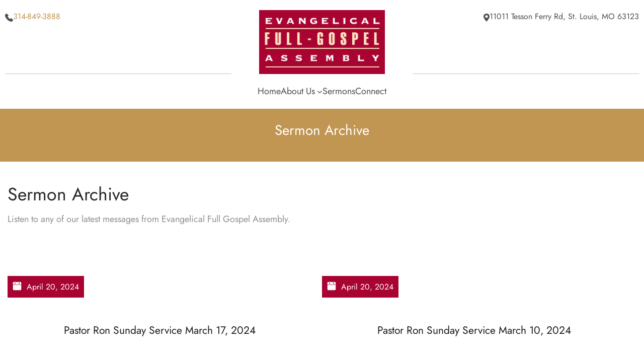

--- FILE ---
content_type: text/html; charset=UTF-8
request_url: https://efga.church/sermon-and-media?query-29-page=6
body_size: 17439
content:
<!DOCTYPE html><html lang="en-US"><head><meta charset="UTF-8" /><meta name="viewport" content="width=device-width, initial-scale=1" /><meta name="robots" content="max-snippet:-1,max-image-preview:large,max-video-preview:-1" /><link rel="canonical" href="https://efga.church/sermon-and-media" /><meta name="description" content="Sermon Archive Listen to any of our latest messages from Evangelical Full Gospel Assembly." /><meta property="og:type" content="website" /><meta property="og:locale" content="en_US" /><meta property="og:site_name" content="Evangelical Full Gospel Assembly" /><meta property="og:title" content="Sermon and Media" /><meta property="og:description" content="Sermon Archive Listen to any of our latest messages from Evangelical Full Gospel Assembly." /><meta property="og:url" content="https://efga.church/sermon-and-media" /><meta property="og:image" content="https://efga.church/wp-content/uploads/2023/01/evangelical-full-gospel-assembly-logo.png" /><meta property="og:image:width" content="300" /><meta property="og:image:height" content="152" /><meta property="og:image:alt" content="Evangelical Full Gospel Assembly" /><meta name="twitter:card" content="summary_large_image" /><meta name="twitter:title" content="Sermon and Media" /><meta name="twitter:description" content="Sermon Archive Listen to any of our latest messages from Evangelical Full Gospel Assembly." /><meta name="twitter:image" content="https://efga.church/wp-content/uploads/2023/01/evangelical-full-gospel-assembly-logo.png" /><meta name="twitter:image:alt" content="Evangelical Full Gospel Assembly" /> <script type="application/ld+json">{"@context":"https://schema.org","@graph":[{"@type":"WebSite","@id":"https://efga.church/#/schema/WebSite","url":"https://efga.church/","name":"Evangelical Full Gospel Assembly","inLanguage":"en-US","potentialAction":{"@type":"SearchAction","target":{"@type":"EntryPoint","urlTemplate":"https://efga.church/search/{search_term_string}"},"query-input":"required name=search_term_string"},"publisher":{"@type":"Organization","@id":"https://efga.church/#/schema/Organization","name":"Evangelical Full Gospel Assembly","url":"https://efga.church/","logo":{"@type":"ImageObject","url":"https://efga.church/wp-content/uploads/2023/01/evangelical-full-gospel-assembly-logo.png","contentUrl":"https://efga.church/wp-content/uploads/2023/01/evangelical-full-gospel-assembly-logo.png","width":300,"height":152,"contentSize":"4758"}}},{"@type":"WebPage","@id":"https://efga.church/sermon-and-media","url":"https://efga.church/sermon-and-media","name":"Sermon and Media - Evangelical Full Gospel Assembly","description":"Sermon Archive Listen to any of our latest messages from Evangelical Full Gospel Assembly.","inLanguage":"en-US","isPartOf":{"@id":"https://efga.church/#/schema/WebSite"},"breadcrumb":{"@type":"BreadcrumbList","@id":"https://efga.church/#/schema/BreadcrumbList","itemListElement":[{"@type":"ListItem","position":1,"item":"https://efga.church/","name":"Evangelical Full Gospel Assembly"},{"@type":"ListItem","position":2,"name":"Sermon and Media"}]},"potentialAction":{"@type":"ReadAction","target":"https://efga.church/sermon-and-media"}}]}</script> <title>Sermon and Media - Evangelical Full Gospel Assembly</title><link rel="alternate" type="application/rss+xml" title="Evangelical Full Gospel Assembly &raquo; Feed" href="https://efga.church/feed" /><link rel="alternate" type="text/calendar" title="Evangelical Full Gospel Assembly &raquo; iCal Feed" href="https://efga.church/events/?ical=1" /><style id='wp-img-auto-sizes-contain-inline-css'>img:is([sizes=auto i],[sizes^="auto," i]){contain-intrinsic-size:3000px 1500px}
/*# sourceURL=wp-img-auto-sizes-contain-inline-css */</style><style id='wp-block-image-inline-css'>.wp-block-image>a,.wp-block-image>figure>a{display:inline-block}.wp-block-image img{box-sizing:border-box;height:auto;max-width:100%;vertical-align:bottom}@media not (prefers-reduced-motion){.wp-block-image img.hide{visibility:hidden}.wp-block-image img.show{animation:show-content-image .4s}}.wp-block-image[style*=border-radius] img,.wp-block-image[style*=border-radius]>a{border-radius:inherit}.wp-block-image.has-custom-border img{box-sizing:border-box}.wp-block-image.aligncenter{text-align:center}.wp-block-image.alignfull>a,.wp-block-image.alignwide>a{width:100%}.wp-block-image.alignfull img,.wp-block-image.alignwide img{height:auto;width:100%}.wp-block-image .aligncenter,.wp-block-image .alignleft,.wp-block-image .alignright,.wp-block-image.aligncenter,.wp-block-image.alignleft,.wp-block-image.alignright{display:table}.wp-block-image .aligncenter>figcaption,.wp-block-image .alignleft>figcaption,.wp-block-image .alignright>figcaption,.wp-block-image.aligncenter>figcaption,.wp-block-image.alignleft>figcaption,.wp-block-image.alignright>figcaption{caption-side:bottom;display:table-caption}.wp-block-image .alignleft{float:left;margin:.5em 1em .5em 0}.wp-block-image .alignright{float:right;margin:.5em 0 .5em 1em}.wp-block-image .aligncenter{margin-left:auto;margin-right:auto}.wp-block-image :where(figcaption){margin-bottom:1em;margin-top:.5em}.wp-block-image.is-style-circle-mask img{border-radius:9999px}@supports ((-webkit-mask-image:none) or (mask-image:none)) or (-webkit-mask-image:none){.wp-block-image.is-style-circle-mask img{border-radius:0;-webkit-mask-image:url('data:image/svg+xml;utf8,<svg viewBox="0 0 100 100" xmlns="http://www.w3.org/2000/svg"><circle cx="50" cy="50" r="50"/></svg>');mask-image:url('data:image/svg+xml;utf8,<svg viewBox="0 0 100 100" xmlns="http://www.w3.org/2000/svg"><circle cx="50" cy="50" r="50"/></svg>');mask-mode:alpha;-webkit-mask-position:center;mask-position:center;-webkit-mask-repeat:no-repeat;mask-repeat:no-repeat;-webkit-mask-size:contain;mask-size:contain}}:root :where(.wp-block-image.is-style-rounded img,.wp-block-image .is-style-rounded img){border-radius:9999px}.wp-block-image figure{margin:0}.wp-lightbox-container{display:flex;flex-direction:column;position:relative}.wp-lightbox-container img{cursor:zoom-in}.wp-lightbox-container img:hover+button{opacity:1}.wp-lightbox-container button{align-items:center;backdrop-filter:blur(16px) saturate(180%);background-color:#5a5a5a40;border:none;border-radius:4px;cursor:zoom-in;display:flex;height:20px;justify-content:center;opacity:0;padding:0;position:absolute;right:16px;text-align:center;top:16px;width:20px;z-index:100}@media not (prefers-reduced-motion){.wp-lightbox-container button{transition:opacity .2s ease}}.wp-lightbox-container button:focus-visible{outline:3px auto #5a5a5a40;outline:3px auto -webkit-focus-ring-color;outline-offset:3px}.wp-lightbox-container button:hover{cursor:pointer;opacity:1}.wp-lightbox-container button:focus{opacity:1}.wp-lightbox-container button:focus,.wp-lightbox-container button:hover,.wp-lightbox-container button:not(:hover):not(:active):not(.has-background){background-color:#5a5a5a40;border:none}.wp-lightbox-overlay{box-sizing:border-box;cursor:zoom-out;height:100vh;left:0;overflow:hidden;position:fixed;top:0;visibility:hidden;width:100%;z-index:100000}.wp-lightbox-overlay .close-button{align-items:center;cursor:pointer;display:flex;justify-content:center;min-height:40px;min-width:40px;padding:0;position:absolute;right:calc(env(safe-area-inset-right) + 16px);top:calc(env(safe-area-inset-top) + 16px);z-index:5000000}.wp-lightbox-overlay .close-button:focus,.wp-lightbox-overlay .close-button:hover,.wp-lightbox-overlay .close-button:not(:hover):not(:active):not(.has-background){background:none;border:none}.wp-lightbox-overlay .lightbox-image-container{height:var(--wp--lightbox-container-height);left:50%;overflow:hidden;position:absolute;top:50%;transform:translate(-50%,-50%);transform-origin:top left;width:var(--wp--lightbox-container-width);z-index:9999999999}.wp-lightbox-overlay .wp-block-image{align-items:center;box-sizing:border-box;display:flex;height:100%;justify-content:center;margin:0;position:relative;transform-origin:0 0;width:100%;z-index:3000000}.wp-lightbox-overlay .wp-block-image img{height:var(--wp--lightbox-image-height);min-height:var(--wp--lightbox-image-height);min-width:var(--wp--lightbox-image-width);width:var(--wp--lightbox-image-width)}.wp-lightbox-overlay .wp-block-image figcaption{display:none}.wp-lightbox-overlay button{background:none;border:none}.wp-lightbox-overlay .scrim{background-color:#fff;height:100%;opacity:.9;position:absolute;width:100%;z-index:2000000}.wp-lightbox-overlay.active{visibility:visible}@media not (prefers-reduced-motion){.wp-lightbox-overlay.active{animation:turn-on-visibility .25s both}.wp-lightbox-overlay.active img{animation:turn-on-visibility .35s both}.wp-lightbox-overlay.show-closing-animation:not(.active){animation:turn-off-visibility .35s both}.wp-lightbox-overlay.show-closing-animation:not(.active) img{animation:turn-off-visibility .25s both}.wp-lightbox-overlay.zoom.active{animation:none;opacity:1;visibility:visible}.wp-lightbox-overlay.zoom.active .lightbox-image-container{animation:lightbox-zoom-in .4s}.wp-lightbox-overlay.zoom.active .lightbox-image-container img{animation:none}.wp-lightbox-overlay.zoom.active .scrim{animation:turn-on-visibility .4s forwards}.wp-lightbox-overlay.zoom.show-closing-animation:not(.active){animation:none}.wp-lightbox-overlay.zoom.show-closing-animation:not(.active) .lightbox-image-container{animation:lightbox-zoom-out .4s}.wp-lightbox-overlay.zoom.show-closing-animation:not(.active) .lightbox-image-container img{animation:none}.wp-lightbox-overlay.zoom.show-closing-animation:not(.active) .scrim{animation:turn-off-visibility .4s forwards}}@keyframes show-content-image{0%{visibility:hidden}99%{visibility:hidden}to{visibility:visible}}@keyframes turn-on-visibility{0%{opacity:0}to{opacity:1}}@keyframes turn-off-visibility{0%{opacity:1;visibility:visible}99%{opacity:0;visibility:visible}to{opacity:0;visibility:hidden}}@keyframes lightbox-zoom-in{0%{transform:translate(calc((-100vw + var(--wp--lightbox-scrollbar-width))/2 + var(--wp--lightbox-initial-left-position)),calc(-50vh + var(--wp--lightbox-initial-top-position))) scale(var(--wp--lightbox-scale))}to{transform:translate(-50%,-50%) scale(1)}}@keyframes lightbox-zoom-out{0%{transform:translate(-50%,-50%) scale(1);visibility:visible}99%{visibility:visible}to{transform:translate(calc((-100vw + var(--wp--lightbox-scrollbar-width))/2 + var(--wp--lightbox-initial-left-position)),calc(-50vh + var(--wp--lightbox-initial-top-position))) scale(var(--wp--lightbox-scale));visibility:hidden}}
/*# sourceURL=https://efga.church/wp-includes/blocks/image/style.min.css */</style><style id='wp-block-image-theme-inline-css'>:root :where(.wp-block-image figcaption){color:#555;font-size:13px;text-align:center}.is-dark-theme :root :where(.wp-block-image figcaption){color:#ffffffa6}.wp-block-image{margin:0 0 1em}
/*# sourceURL=https://efga.church/wp-includes/blocks/image/theme.min.css */</style><style id='wp-block-paragraph-inline-css'>.is-small-text{font-size:.875em}.is-regular-text{font-size:1em}.is-large-text{font-size:2.25em}.is-larger-text{font-size:3em}.has-drop-cap:not(:focus):first-letter{float:left;font-size:8.4em;font-style:normal;font-weight:100;line-height:.68;margin:.05em .1em 0 0;text-transform:uppercase}body.rtl .has-drop-cap:not(:focus):first-letter{float:none;margin-left:.1em}p.has-drop-cap.has-background{overflow:hidden}:root :where(p.has-background){padding:1.25em 2.375em}:where(p.has-text-color:not(.has-link-color)) a{color:inherit}p.has-text-align-left[style*="writing-mode:vertical-lr"],p.has-text-align-right[style*="writing-mode:vertical-rl"]{rotate:180deg}
/*# sourceURL=https://efga.church/wp-includes/blocks/paragraph/style.min.css */</style><style id='wp-block-group-inline-css'>.wp-block-group{box-sizing:border-box}:where(.wp-block-group.wp-block-group-is-layout-constrained){position:relative}
/*# sourceURL=https://efga.church/wp-includes/blocks/group/style.min.css */</style><style id='wp-block-group-theme-inline-css'>:where(.wp-block-group.has-background){padding:1.25em 2.375em}
/*# sourceURL=https://efga.church/wp-includes/blocks/group/theme.min.css */</style><style id='wp-block-site-logo-inline-css'>.wp-block-site-logo{box-sizing:border-box;line-height:0}.wp-block-site-logo a{display:inline-block;line-height:0}.wp-block-site-logo.is-default-size img{height:auto;width:120px}.wp-block-site-logo img{height:auto;max-width:100%}.wp-block-site-logo a,.wp-block-site-logo img{border-radius:inherit}.wp-block-site-logo.aligncenter{margin-left:auto;margin-right:auto;text-align:center}:root :where(.wp-block-site-logo.is-style-rounded){border-radius:9999px}
/*# sourceURL=https://efga.church/wp-includes/blocks/site-logo/style.min.css */</style><style id='wp-block-columns-inline-css'>.wp-block-columns{box-sizing:border-box;display:flex;flex-wrap:wrap!important}@media (min-width:782px){.wp-block-columns{flex-wrap:nowrap!important}}.wp-block-columns{align-items:normal!important}.wp-block-columns.are-vertically-aligned-top{align-items:flex-start}.wp-block-columns.are-vertically-aligned-center{align-items:center}.wp-block-columns.are-vertically-aligned-bottom{align-items:flex-end}@media (max-width:781px){.wp-block-columns:not(.is-not-stacked-on-mobile)>.wp-block-column{flex-basis:100%!important}}@media (min-width:782px){.wp-block-columns:not(.is-not-stacked-on-mobile)>.wp-block-column{flex-basis:0;flex-grow:1}.wp-block-columns:not(.is-not-stacked-on-mobile)>.wp-block-column[style*=flex-basis]{flex-grow:0}}.wp-block-columns.is-not-stacked-on-mobile{flex-wrap:nowrap!important}.wp-block-columns.is-not-stacked-on-mobile>.wp-block-column{flex-basis:0;flex-grow:1}.wp-block-columns.is-not-stacked-on-mobile>.wp-block-column[style*=flex-basis]{flex-grow:0}:where(.wp-block-columns){margin-bottom:1.75em}:where(.wp-block-columns.has-background){padding:1.25em 2.375em}.wp-block-column{flex-grow:1;min-width:0;overflow-wrap:break-word;word-break:break-word}.wp-block-column.is-vertically-aligned-top{align-self:flex-start}.wp-block-column.is-vertically-aligned-center{align-self:center}.wp-block-column.is-vertically-aligned-bottom{align-self:flex-end}.wp-block-column.is-vertically-aligned-stretch{align-self:stretch}.wp-block-column.is-vertically-aligned-bottom,.wp-block-column.is-vertically-aligned-center,.wp-block-column.is-vertically-aligned-top{width:100%}
/*# sourceURL=https://efga.church/wp-includes/blocks/columns/style.min.css */</style><style id='wp-block-navigation-link-inline-css'>.wp-block-navigation .wp-block-navigation-item__label{overflow-wrap:break-word}.wp-block-navigation .wp-block-navigation-item__description{display:none}.link-ui-tools{outline:1px solid #f0f0f0;padding:8px}.link-ui-block-inserter{padding-top:8px}.link-ui-block-inserter__back{margin-left:8px;text-transform:uppercase}
/*# sourceURL=https://efga.church/wp-includes/blocks/navigation-link/style.min.css */</style><link rel='stylesheet' id='wp-block-navigation-css' href='https://efga.church/wp-includes/blocks/navigation/style.min.css?ver=6.9' media='all' /><style id='wp-block-template-part-theme-inline-css'>:root :where(.wp-block-template-part.has-background){margin-bottom:0;margin-top:0;padding:1.25em 2.375em}
/*# sourceURL=https://efga.church/wp-includes/blocks/template-part/theme.min.css */</style><style id='wp-block-heading-inline-css'>h1:where(.wp-block-heading).has-background,h2:where(.wp-block-heading).has-background,h3:where(.wp-block-heading).has-background,h4:where(.wp-block-heading).has-background,h5:where(.wp-block-heading).has-background,h6:where(.wp-block-heading).has-background{padding:1.25em 2.375em}h1.has-text-align-left[style*=writing-mode]:where([style*=vertical-lr]),h1.has-text-align-right[style*=writing-mode]:where([style*=vertical-rl]),h2.has-text-align-left[style*=writing-mode]:where([style*=vertical-lr]),h2.has-text-align-right[style*=writing-mode]:where([style*=vertical-rl]),h3.has-text-align-left[style*=writing-mode]:where([style*=vertical-lr]),h3.has-text-align-right[style*=writing-mode]:where([style*=vertical-rl]),h4.has-text-align-left[style*=writing-mode]:where([style*=vertical-lr]),h4.has-text-align-right[style*=writing-mode]:where([style*=vertical-rl]),h5.has-text-align-left[style*=writing-mode]:where([style*=vertical-lr]),h5.has-text-align-right[style*=writing-mode]:where([style*=vertical-rl]),h6.has-text-align-left[style*=writing-mode]:where([style*=vertical-lr]),h6.has-text-align-right[style*=writing-mode]:where([style*=vertical-rl]){rotate:180deg}
/*# sourceURL=https://efga.church/wp-includes/blocks/heading/style.min.css */</style><style id='wp-block-post-date-inline-css'>.wp-block-post-date{box-sizing:border-box}
/*# sourceURL=https://efga.church/wp-includes/blocks/post-date/style.min.css */</style><style id='wp-block-post-title-inline-css'>.wp-block-post-title{box-sizing:border-box;word-break:break-word}.wp-block-post-title :where(a){display:inline-block;font-family:inherit;font-size:inherit;font-style:inherit;font-weight:inherit;letter-spacing:inherit;line-height:inherit;text-decoration:inherit}
/*# sourceURL=https://efga.church/wp-includes/blocks/post-title/style.min.css */</style><style id='wp-block-post-terms-inline-css'>.wp-block-post-terms{box-sizing:border-box}.wp-block-post-terms .wp-block-post-terms__separator{white-space:pre-wrap}
/*# sourceURL=https://efga.church/wp-includes/blocks/post-terms/style.min.css */</style><style id='wp-block-post-template-inline-css'>.wp-block-post-template{box-sizing:border-box;list-style:none;margin-bottom:0;margin-top:0;max-width:100%;padding:0}.wp-block-post-template.is-flex-container{display:flex;flex-direction:row;flex-wrap:wrap;gap:1.25em}.wp-block-post-template.is-flex-container>li{margin:0;width:100%}@media (min-width:600px){.wp-block-post-template.is-flex-container.is-flex-container.columns-2>li{width:calc(50% - .625em)}.wp-block-post-template.is-flex-container.is-flex-container.columns-3>li{width:calc(33.33333% - .83333em)}.wp-block-post-template.is-flex-container.is-flex-container.columns-4>li{width:calc(25% - .9375em)}.wp-block-post-template.is-flex-container.is-flex-container.columns-5>li{width:calc(20% - 1em)}.wp-block-post-template.is-flex-container.is-flex-container.columns-6>li{width:calc(16.66667% - 1.04167em)}}@media (max-width:600px){.wp-block-post-template-is-layout-grid.wp-block-post-template-is-layout-grid.wp-block-post-template-is-layout-grid.wp-block-post-template-is-layout-grid{grid-template-columns:1fr}}.wp-block-post-template-is-layout-constrained>li>.alignright,.wp-block-post-template-is-layout-flow>li>.alignright{float:right;margin-inline-end:0;margin-inline-start:2em}.wp-block-post-template-is-layout-constrained>li>.alignleft,.wp-block-post-template-is-layout-flow>li>.alignleft{float:left;margin-inline-end:2em;margin-inline-start:0}.wp-block-post-template-is-layout-constrained>li>.aligncenter,.wp-block-post-template-is-layout-flow>li>.aligncenter{margin-inline-end:auto;margin-inline-start:auto}
/*# sourceURL=https://efga.church/wp-includes/blocks/post-template/style.min.css */</style><style id='wp-block-query-pagination-inline-css'>.wp-block-query-pagination.is-content-justification-space-between>.wp-block-query-pagination-next:last-of-type{margin-inline-start:auto}.wp-block-query-pagination.is-content-justification-space-between>.wp-block-query-pagination-previous:first-child{margin-inline-end:auto}.wp-block-query-pagination .wp-block-query-pagination-previous-arrow{display:inline-block;margin-right:1ch}.wp-block-query-pagination .wp-block-query-pagination-previous-arrow:not(.is-arrow-chevron){transform:scaleX(1)}.wp-block-query-pagination .wp-block-query-pagination-next-arrow{display:inline-block;margin-left:1ch}.wp-block-query-pagination .wp-block-query-pagination-next-arrow:not(.is-arrow-chevron){transform:scaleX(1)}.wp-block-query-pagination.aligncenter{justify-content:center}
/*# sourceURL=https://efga.church/wp-includes/blocks/query-pagination/style.min.css */</style><style id='wp-block-post-content-inline-css'>.wp-block-post-content{display:flow-root}
/*# sourceURL=https://efga.church/wp-includes/blocks/post-content/style.min.css */</style><style id='wp-block-social-links-inline-css'>.wp-block-social-links{background:none;box-sizing:border-box;margin-left:0;padding-left:0;padding-right:0;text-indent:0}.wp-block-social-links .wp-social-link a,.wp-block-social-links .wp-social-link a:hover{border-bottom:0;box-shadow:none;text-decoration:none}.wp-block-social-links .wp-social-link svg{height:1em;width:1em}.wp-block-social-links .wp-social-link span:not(.screen-reader-text){font-size:.65em;margin-left:.5em;margin-right:.5em}.wp-block-social-links.has-small-icon-size{font-size:16px}.wp-block-social-links,.wp-block-social-links.has-normal-icon-size{font-size:24px}.wp-block-social-links.has-large-icon-size{font-size:36px}.wp-block-social-links.has-huge-icon-size{font-size:48px}.wp-block-social-links.aligncenter{display:flex;justify-content:center}.wp-block-social-links.alignright{justify-content:flex-end}.wp-block-social-link{border-radius:9999px;display:block}@media not (prefers-reduced-motion){.wp-block-social-link{transition:transform .1s ease}}.wp-block-social-link{height:auto}.wp-block-social-link a{align-items:center;display:flex;line-height:0}.wp-block-social-link:hover{transform:scale(1.1)}.wp-block-social-links .wp-block-social-link.wp-social-link{display:inline-block;margin:0;padding:0}.wp-block-social-links .wp-block-social-link.wp-social-link .wp-block-social-link-anchor,.wp-block-social-links .wp-block-social-link.wp-social-link .wp-block-social-link-anchor svg,.wp-block-social-links .wp-block-social-link.wp-social-link .wp-block-social-link-anchor:active,.wp-block-social-links .wp-block-social-link.wp-social-link .wp-block-social-link-anchor:hover,.wp-block-social-links .wp-block-social-link.wp-social-link .wp-block-social-link-anchor:visited{color:currentColor;fill:currentColor}:where(.wp-block-social-links:not(.is-style-logos-only)) .wp-social-link{background-color:#f0f0f0;color:#444}:where(.wp-block-social-links:not(.is-style-logos-only)) .wp-social-link-amazon{background-color:#f90;color:#fff}:where(.wp-block-social-links:not(.is-style-logos-only)) .wp-social-link-bandcamp{background-color:#1ea0c3;color:#fff}:where(.wp-block-social-links:not(.is-style-logos-only)) .wp-social-link-behance{background-color:#0757fe;color:#fff}:where(.wp-block-social-links:not(.is-style-logos-only)) .wp-social-link-bluesky{background-color:#0a7aff;color:#fff}:where(.wp-block-social-links:not(.is-style-logos-only)) .wp-social-link-codepen{background-color:#1e1f26;color:#fff}:where(.wp-block-social-links:not(.is-style-logos-only)) .wp-social-link-deviantart{background-color:#02e49b;color:#fff}:where(.wp-block-social-links:not(.is-style-logos-only)) .wp-social-link-discord{background-color:#5865f2;color:#fff}:where(.wp-block-social-links:not(.is-style-logos-only)) .wp-social-link-dribbble{background-color:#e94c89;color:#fff}:where(.wp-block-social-links:not(.is-style-logos-only)) .wp-social-link-dropbox{background-color:#4280ff;color:#fff}:where(.wp-block-social-links:not(.is-style-logos-only)) .wp-social-link-etsy{background-color:#f45800;color:#fff}:where(.wp-block-social-links:not(.is-style-logos-only)) .wp-social-link-facebook{background-color:#0866ff;color:#fff}:where(.wp-block-social-links:not(.is-style-logos-only)) .wp-social-link-fivehundredpx{background-color:#000;color:#fff}:where(.wp-block-social-links:not(.is-style-logos-only)) .wp-social-link-flickr{background-color:#0461dd;color:#fff}:where(.wp-block-social-links:not(.is-style-logos-only)) .wp-social-link-foursquare{background-color:#e65678;color:#fff}:where(.wp-block-social-links:not(.is-style-logos-only)) .wp-social-link-github{background-color:#24292d;color:#fff}:where(.wp-block-social-links:not(.is-style-logos-only)) .wp-social-link-goodreads{background-color:#eceadd;color:#382110}:where(.wp-block-social-links:not(.is-style-logos-only)) .wp-social-link-google{background-color:#ea4434;color:#fff}:where(.wp-block-social-links:not(.is-style-logos-only)) .wp-social-link-gravatar{background-color:#1d4fc4;color:#fff}:where(.wp-block-social-links:not(.is-style-logos-only)) .wp-social-link-instagram{background-color:#f00075;color:#fff}:where(.wp-block-social-links:not(.is-style-logos-only)) .wp-social-link-lastfm{background-color:#e21b24;color:#fff}:where(.wp-block-social-links:not(.is-style-logos-only)) .wp-social-link-linkedin{background-color:#0d66c2;color:#fff}:where(.wp-block-social-links:not(.is-style-logos-only)) .wp-social-link-mastodon{background-color:#3288d4;color:#fff}:where(.wp-block-social-links:not(.is-style-logos-only)) .wp-social-link-medium{background-color:#000;color:#fff}:where(.wp-block-social-links:not(.is-style-logos-only)) .wp-social-link-meetup{background-color:#f6405f;color:#fff}:where(.wp-block-social-links:not(.is-style-logos-only)) .wp-social-link-patreon{background-color:#000;color:#fff}:where(.wp-block-social-links:not(.is-style-logos-only)) .wp-social-link-pinterest{background-color:#e60122;color:#fff}:where(.wp-block-social-links:not(.is-style-logos-only)) .wp-social-link-pocket{background-color:#ef4155;color:#fff}:where(.wp-block-social-links:not(.is-style-logos-only)) .wp-social-link-reddit{background-color:#ff4500;color:#fff}:where(.wp-block-social-links:not(.is-style-logos-only)) .wp-social-link-skype{background-color:#0478d7;color:#fff}:where(.wp-block-social-links:not(.is-style-logos-only)) .wp-social-link-snapchat{background-color:#fefc00;color:#fff;stroke:#000}:where(.wp-block-social-links:not(.is-style-logos-only)) .wp-social-link-soundcloud{background-color:#ff5600;color:#fff}:where(.wp-block-social-links:not(.is-style-logos-only)) .wp-social-link-spotify{background-color:#1bd760;color:#fff}:where(.wp-block-social-links:not(.is-style-logos-only)) .wp-social-link-telegram{background-color:#2aabee;color:#fff}:where(.wp-block-social-links:not(.is-style-logos-only)) .wp-social-link-threads{background-color:#000;color:#fff}:where(.wp-block-social-links:not(.is-style-logos-only)) .wp-social-link-tiktok{background-color:#000;color:#fff}:where(.wp-block-social-links:not(.is-style-logos-only)) .wp-social-link-tumblr{background-color:#011835;color:#fff}:where(.wp-block-social-links:not(.is-style-logos-only)) .wp-social-link-twitch{background-color:#6440a4;color:#fff}:where(.wp-block-social-links:not(.is-style-logos-only)) .wp-social-link-twitter{background-color:#1da1f2;color:#fff}:where(.wp-block-social-links:not(.is-style-logos-only)) .wp-social-link-vimeo{background-color:#1eb7ea;color:#fff}:where(.wp-block-social-links:not(.is-style-logos-only)) .wp-social-link-vk{background-color:#4680c2;color:#fff}:where(.wp-block-social-links:not(.is-style-logos-only)) .wp-social-link-wordpress{background-color:#3499cd;color:#fff}:where(.wp-block-social-links:not(.is-style-logos-only)) .wp-social-link-whatsapp{background-color:#25d366;color:#fff}:where(.wp-block-social-links:not(.is-style-logos-only)) .wp-social-link-x{background-color:#000;color:#fff}:where(.wp-block-social-links:not(.is-style-logos-only)) .wp-social-link-yelp{background-color:#d32422;color:#fff}:where(.wp-block-social-links:not(.is-style-logos-only)) .wp-social-link-youtube{background-color:red;color:#fff}:where(.wp-block-social-links.is-style-logos-only) .wp-social-link{background:none}:where(.wp-block-social-links.is-style-logos-only) .wp-social-link svg{height:1.25em;width:1.25em}:where(.wp-block-social-links.is-style-logos-only) .wp-social-link-amazon{color:#f90}:where(.wp-block-social-links.is-style-logos-only) .wp-social-link-bandcamp{color:#1ea0c3}:where(.wp-block-social-links.is-style-logos-only) .wp-social-link-behance{color:#0757fe}:where(.wp-block-social-links.is-style-logos-only) .wp-social-link-bluesky{color:#0a7aff}:where(.wp-block-social-links.is-style-logos-only) .wp-social-link-codepen{color:#1e1f26}:where(.wp-block-social-links.is-style-logos-only) .wp-social-link-deviantart{color:#02e49b}:where(.wp-block-social-links.is-style-logos-only) .wp-social-link-discord{color:#5865f2}:where(.wp-block-social-links.is-style-logos-only) .wp-social-link-dribbble{color:#e94c89}:where(.wp-block-social-links.is-style-logos-only) .wp-social-link-dropbox{color:#4280ff}:where(.wp-block-social-links.is-style-logos-only) .wp-social-link-etsy{color:#f45800}:where(.wp-block-social-links.is-style-logos-only) .wp-social-link-facebook{color:#0866ff}:where(.wp-block-social-links.is-style-logos-only) .wp-social-link-fivehundredpx{color:#000}:where(.wp-block-social-links.is-style-logos-only) .wp-social-link-flickr{color:#0461dd}:where(.wp-block-social-links.is-style-logos-only) .wp-social-link-foursquare{color:#e65678}:where(.wp-block-social-links.is-style-logos-only) .wp-social-link-github{color:#24292d}:where(.wp-block-social-links.is-style-logos-only) .wp-social-link-goodreads{color:#382110}:where(.wp-block-social-links.is-style-logos-only) .wp-social-link-google{color:#ea4434}:where(.wp-block-social-links.is-style-logos-only) .wp-social-link-gravatar{color:#1d4fc4}:where(.wp-block-social-links.is-style-logos-only) .wp-social-link-instagram{color:#f00075}:where(.wp-block-social-links.is-style-logos-only) .wp-social-link-lastfm{color:#e21b24}:where(.wp-block-social-links.is-style-logos-only) .wp-social-link-linkedin{color:#0d66c2}:where(.wp-block-social-links.is-style-logos-only) .wp-social-link-mastodon{color:#3288d4}:where(.wp-block-social-links.is-style-logos-only) .wp-social-link-medium{color:#000}:where(.wp-block-social-links.is-style-logos-only) .wp-social-link-meetup{color:#f6405f}:where(.wp-block-social-links.is-style-logos-only) .wp-social-link-patreon{color:#000}:where(.wp-block-social-links.is-style-logos-only) .wp-social-link-pinterest{color:#e60122}:where(.wp-block-social-links.is-style-logos-only) .wp-social-link-pocket{color:#ef4155}:where(.wp-block-social-links.is-style-logos-only) .wp-social-link-reddit{color:#ff4500}:where(.wp-block-social-links.is-style-logos-only) .wp-social-link-skype{color:#0478d7}:where(.wp-block-social-links.is-style-logos-only) .wp-social-link-snapchat{color:#fff;stroke:#000}:where(.wp-block-social-links.is-style-logos-only) .wp-social-link-soundcloud{color:#ff5600}:where(.wp-block-social-links.is-style-logos-only) .wp-social-link-spotify{color:#1bd760}:where(.wp-block-social-links.is-style-logos-only) .wp-social-link-telegram{color:#2aabee}:where(.wp-block-social-links.is-style-logos-only) .wp-social-link-threads{color:#000}:where(.wp-block-social-links.is-style-logos-only) .wp-social-link-tiktok{color:#000}:where(.wp-block-social-links.is-style-logos-only) .wp-social-link-tumblr{color:#011835}:where(.wp-block-social-links.is-style-logos-only) .wp-social-link-twitch{color:#6440a4}:where(.wp-block-social-links.is-style-logos-only) .wp-social-link-twitter{color:#1da1f2}:where(.wp-block-social-links.is-style-logos-only) .wp-social-link-vimeo{color:#1eb7ea}:where(.wp-block-social-links.is-style-logos-only) .wp-social-link-vk{color:#4680c2}:where(.wp-block-social-links.is-style-logos-only) .wp-social-link-whatsapp{color:#25d366}:where(.wp-block-social-links.is-style-logos-only) .wp-social-link-wordpress{color:#3499cd}:where(.wp-block-social-links.is-style-logos-only) .wp-social-link-x{color:#000}:where(.wp-block-social-links.is-style-logos-only) .wp-social-link-yelp{color:#d32422}:where(.wp-block-social-links.is-style-logos-only) .wp-social-link-youtube{color:red}.wp-block-social-links.is-style-pill-shape .wp-social-link{width:auto}:root :where(.wp-block-social-links .wp-social-link a){padding:.25em}:root :where(.wp-block-social-links.is-style-logos-only .wp-social-link a){padding:0}:root :where(.wp-block-social-links.is-style-pill-shape .wp-social-link a){padding-left:.6666666667em;padding-right:.6666666667em}.wp-block-social-links:not(.has-icon-color):not(.has-icon-background-color) .wp-social-link-snapchat .wp-block-social-link-label{color:#000}
/*# sourceURL=https://efga.church/wp-includes/blocks/social-links/style.min.css */</style><style id='wp-block-library-inline-css'>:root{--wp-block-synced-color:#7a00df;--wp-block-synced-color--rgb:122,0,223;--wp-bound-block-color:var(--wp-block-synced-color);--wp-editor-canvas-background:#ddd;--wp-admin-theme-color:#007cba;--wp-admin-theme-color--rgb:0,124,186;--wp-admin-theme-color-darker-10:#006ba1;--wp-admin-theme-color-darker-10--rgb:0,107,160.5;--wp-admin-theme-color-darker-20:#005a87;--wp-admin-theme-color-darker-20--rgb:0,90,135;--wp-admin-border-width-focus:2px}@media (min-resolution:192dpi){:root{--wp-admin-border-width-focus:1.5px}}.wp-element-button{cursor:pointer}:root .has-very-light-gray-background-color{background-color:#eee}:root .has-very-dark-gray-background-color{background-color:#313131}:root .has-very-light-gray-color{color:#eee}:root .has-very-dark-gray-color{color:#313131}:root .has-vivid-green-cyan-to-vivid-cyan-blue-gradient-background{background:linear-gradient(135deg,#00d084,#0693e3)}:root .has-purple-crush-gradient-background{background:linear-gradient(135deg,#34e2e4,#4721fb 50%,#ab1dfe)}:root .has-hazy-dawn-gradient-background{background:linear-gradient(135deg,#faaca8,#dad0ec)}:root .has-subdued-olive-gradient-background{background:linear-gradient(135deg,#fafae1,#67a671)}:root .has-atomic-cream-gradient-background{background:linear-gradient(135deg,#fdd79a,#004a59)}:root .has-nightshade-gradient-background{background:linear-gradient(135deg,#330968,#31cdcf)}:root .has-midnight-gradient-background{background:linear-gradient(135deg,#020381,#2874fc)}:root{--wp--preset--font-size--normal:16px;--wp--preset--font-size--huge:42px}.has-regular-font-size{font-size:1em}.has-larger-font-size{font-size:2.625em}.has-normal-font-size{font-size:var(--wp--preset--font-size--normal)}.has-huge-font-size{font-size:var(--wp--preset--font-size--huge)}.has-text-align-center{text-align:center}.has-text-align-left{text-align:left}.has-text-align-right{text-align:right}.has-fit-text{white-space:nowrap!important}#end-resizable-editor-section{display:none}.aligncenter{clear:both}.items-justified-left{justify-content:flex-start}.items-justified-center{justify-content:center}.items-justified-right{justify-content:flex-end}.items-justified-space-between{justify-content:space-between}.screen-reader-text{border:0;clip-path:inset(50%);height:1px;margin:-1px;overflow:hidden;padding:0;position:absolute;width:1px;word-wrap:normal!important}.screen-reader-text:focus{background-color:#ddd;clip-path:none;color:#444;display:block;font-size:1em;height:auto;left:5px;line-height:normal;padding:15px 23px 14px;text-decoration:none;top:5px;width:auto;z-index:100000}html :where(.has-border-color){border-style:solid}html :where([style*=border-top-color]){border-top-style:solid}html :where([style*=border-right-color]){border-right-style:solid}html :where([style*=border-bottom-color]){border-bottom-style:solid}html :where([style*=border-left-color]){border-left-style:solid}html :where([style*=border-width]){border-style:solid}html :where([style*=border-top-width]){border-top-style:solid}html :where([style*=border-right-width]){border-right-style:solid}html :where([style*=border-bottom-width]){border-bottom-style:solid}html :where([style*=border-left-width]){border-left-style:solid}html :where(img[class*=wp-image-]){height:auto;max-width:100%}:where(figure){margin:0 0 1em}html :where(.is-position-sticky){--wp-admin--admin-bar--position-offset:var(--wp-admin--admin-bar--height,0px)}@media screen and (max-width:600px){html :where(.is-position-sticky){--wp-admin--admin-bar--position-offset:0px}}
/*# sourceURL=/wp-includes/css/dist/block-library/common.min.css */</style><style id='global-styles-inline-css'>:root{--wp--preset--aspect-ratio--square: 1;--wp--preset--aspect-ratio--4-3: 4/3;--wp--preset--aspect-ratio--3-4: 3/4;--wp--preset--aspect-ratio--3-2: 3/2;--wp--preset--aspect-ratio--2-3: 2/3;--wp--preset--aspect-ratio--16-9: 16/9;--wp--preset--aspect-ratio--9-16: 9/16;--wp--preset--color--black: #000000;--wp--preset--color--cyan-bluish-gray: #abb8c3;--wp--preset--color--white: #ffffff;--wp--preset--color--pale-pink: #f78da7;--wp--preset--color--vivid-red: #cf2e2e;--wp--preset--color--luminous-vivid-orange: #ff6900;--wp--preset--color--luminous-vivid-amber: #fcb900;--wp--preset--color--light-green-cyan: #7bdcb5;--wp--preset--color--vivid-green-cyan: #00d084;--wp--preset--color--pale-cyan-blue: #8ed1fc;--wp--preset--color--vivid-cyan-blue: #0693e3;--wp--preset--color--vivid-purple: #9b51e0;--wp--preset--color--light-gray: #F8F8F8;--wp--preset--color--gray: #C1C1C1;--wp--preset--color--dark-gray: #8E8E8E;--wp--preset--color--darkest-gray: #4D4D4D;--wp--preset--color--yellow: #C19552;--wp--preset--color--transparent-white: #ffffffa8;--wp--preset--gradient--vivid-cyan-blue-to-vivid-purple: linear-gradient(135deg,rgb(6,147,227) 0%,rgb(155,81,224) 100%);--wp--preset--gradient--light-green-cyan-to-vivid-green-cyan: linear-gradient(135deg,rgb(122,220,180) 0%,rgb(0,208,130) 100%);--wp--preset--gradient--luminous-vivid-amber-to-luminous-vivid-orange: linear-gradient(135deg,rgb(252,185,0) 0%,rgb(255,105,0) 100%);--wp--preset--gradient--luminous-vivid-orange-to-vivid-red: linear-gradient(135deg,rgb(255,105,0) 0%,rgb(207,46,46) 100%);--wp--preset--gradient--very-light-gray-to-cyan-bluish-gray: linear-gradient(135deg,rgb(238,238,238) 0%,rgb(169,184,195) 100%);--wp--preset--gradient--cool-to-warm-spectrum: linear-gradient(135deg,rgb(74,234,220) 0%,rgb(151,120,209) 20%,rgb(207,42,186) 40%,rgb(238,44,130) 60%,rgb(251,105,98) 80%,rgb(254,248,76) 100%);--wp--preset--gradient--blush-light-purple: linear-gradient(135deg,rgb(255,206,236) 0%,rgb(152,150,240) 100%);--wp--preset--gradient--blush-bordeaux: linear-gradient(135deg,rgb(254,205,165) 0%,rgb(254,45,45) 50%,rgb(107,0,62) 100%);--wp--preset--gradient--luminous-dusk: linear-gradient(135deg,rgb(255,203,112) 0%,rgb(199,81,192) 50%,rgb(65,88,208) 100%);--wp--preset--gradient--pale-ocean: linear-gradient(135deg,rgb(255,245,203) 0%,rgb(182,227,212) 50%,rgb(51,167,181) 100%);--wp--preset--gradient--electric-grass: linear-gradient(135deg,rgb(202,248,128) 0%,rgb(113,206,126) 100%);--wp--preset--gradient--midnight: linear-gradient(135deg,rgb(2,3,129) 0%,rgb(40,116,252) 100%);--wp--preset--gradient--h-blue-to-light-blue: linear-gradient(to right,var(--wp--preset--color--blue) 0%, rgba(255,255,255,0) 100%);--wp--preset--gradient--c-blue-to-purple: linear-gradient(to bottom right,var(--wp--preset--color--blue) 0%, #55509D 100%);--wp--preset--font-size--small: 13px;--wp--preset--font-size--medium: clamp(14px, 0.875rem + ((1vw - 3.2px) * 0.612), 20px);--wp--preset--font-size--large: clamp(22.041px, 1.378rem + ((1vw - 3.2px) * 1.424), 36px);--wp--preset--font-size--x-large: clamp(25.014px, 1.563rem + ((1vw - 3.2px) * 1.733), 42px);--wp--preset--font-family--jost: "Jost", sans-serif;--wp--preset--spacing--20: 0.44rem;--wp--preset--spacing--30: 0.67rem;--wp--preset--spacing--40: 1rem;--wp--preset--spacing--50: 1.5rem;--wp--preset--spacing--60: 2.25rem;--wp--preset--spacing--70: 3.38rem;--wp--preset--spacing--80: 5.06rem;--wp--preset--shadow--natural: 6px 6px 9px rgba(0, 0, 0, 0.2);--wp--preset--shadow--deep: 12px 12px 50px rgba(0, 0, 0, 0.4);--wp--preset--shadow--sharp: 6px 6px 0px rgba(0, 0, 0, 0.2);--wp--preset--shadow--outlined: 6px 6px 0px -3px rgb(255, 255, 255), 6px 6px rgb(0, 0, 0);--wp--preset--shadow--crisp: 6px 6px 0px rgb(0, 0, 0);}:root { --wp--style--global--content-size: 1200px;--wp--style--global--wide-size: 1300px; }:where(body) { margin: 0; }.wp-site-blocks > .alignleft { float: left; margin-right: 2em; }.wp-site-blocks > .alignright { float: right; margin-left: 2em; }.wp-site-blocks > .aligncenter { justify-content: center; margin-left: auto; margin-right: auto; }:where(.wp-site-blocks) > * { margin-block-start: 2rem; margin-block-end: 0; }:where(.wp-site-blocks) > :first-child { margin-block-start: 0; }:where(.wp-site-blocks) > :last-child { margin-block-end: 0; }:root { --wp--style--block-gap: 2rem; }:root :where(.is-layout-flow) > :first-child{margin-block-start: 0;}:root :where(.is-layout-flow) > :last-child{margin-block-end: 0;}:root :where(.is-layout-flow) > *{margin-block-start: 2rem;margin-block-end: 0;}:root :where(.is-layout-constrained) > :first-child{margin-block-start: 0;}:root :where(.is-layout-constrained) > :last-child{margin-block-end: 0;}:root :where(.is-layout-constrained) > *{margin-block-start: 2rem;margin-block-end: 0;}:root :where(.is-layout-flex){gap: 2rem;}:root :where(.is-layout-grid){gap: 2rem;}.is-layout-flow > .alignleft{float: left;margin-inline-start: 0;margin-inline-end: 2em;}.is-layout-flow > .alignright{float: right;margin-inline-start: 2em;margin-inline-end: 0;}.is-layout-flow > .aligncenter{margin-left: auto !important;margin-right: auto !important;}.is-layout-constrained > .alignleft{float: left;margin-inline-start: 0;margin-inline-end: 2em;}.is-layout-constrained > .alignright{float: right;margin-inline-start: 2em;margin-inline-end: 0;}.is-layout-constrained > .aligncenter{margin-left: auto !important;margin-right: auto !important;}.is-layout-constrained > :where(:not(.alignleft):not(.alignright):not(.alignfull)){max-width: var(--wp--style--global--content-size);margin-left: auto !important;margin-right: auto !important;}.is-layout-constrained > .alignwide{max-width: var(--wp--style--global--wide-size);}body .is-layout-flex{display: flex;}.is-layout-flex{flex-wrap: wrap;align-items: center;}.is-layout-flex > :is(*, div){margin: 0;}body .is-layout-grid{display: grid;}.is-layout-grid > :is(*, div){margin: 0;}body{font-family: Jost;font-size: clamp(14px, 0.875rem + ((1vw - 3.2px) * 0.408), 18px);line-height: 1.5;padding-top: 0px;padding-right: 0px;padding-bottom: 0px;padding-left: 0px;}a:where(:not(.wp-element-button)){text-decoration: underline;}h1{font-family: Jost;font-size: clamp(24.034px, 1.502rem + ((1vw - 3.2px) * 1.629), 40px);font-weight: 400;line-height: 1.2;}h2{font-family: Jost;font-size: clamp(15.747px, 0.984rem + ((1vw - 3.2px) * 0.842), 24px);font-weight: 400;line-height: 1.2;}h3{font-family: Jost;font-weight: 400;line-height: 1.2;}:root :where(.wp-element-button, .wp-block-button__link){background-color: #32373c;border-width: 0;color: #fff;font-family: inherit;font-size: inherit;font-style: inherit;font-weight: inherit;letter-spacing: inherit;line-height: inherit;padding-top: calc(0.667em + 2px);padding-right: calc(1.333em + 2px);padding-bottom: calc(0.667em + 2px);padding-left: calc(1.333em + 2px);text-decoration: none;text-transform: inherit;}.has-black-color{color: var(--wp--preset--color--black) !important;}.has-cyan-bluish-gray-color{color: var(--wp--preset--color--cyan-bluish-gray) !important;}.has-white-color{color: var(--wp--preset--color--white) !important;}.has-pale-pink-color{color: var(--wp--preset--color--pale-pink) !important;}.has-vivid-red-color{color: var(--wp--preset--color--vivid-red) !important;}.has-luminous-vivid-orange-color{color: var(--wp--preset--color--luminous-vivid-orange) !important;}.has-luminous-vivid-amber-color{color: var(--wp--preset--color--luminous-vivid-amber) !important;}.has-light-green-cyan-color{color: var(--wp--preset--color--light-green-cyan) !important;}.has-vivid-green-cyan-color{color: var(--wp--preset--color--vivid-green-cyan) !important;}.has-pale-cyan-blue-color{color: var(--wp--preset--color--pale-cyan-blue) !important;}.has-vivid-cyan-blue-color{color: var(--wp--preset--color--vivid-cyan-blue) !important;}.has-vivid-purple-color{color: var(--wp--preset--color--vivid-purple) !important;}.has-light-gray-color{color: var(--wp--preset--color--light-gray) !important;}.has-gray-color{color: var(--wp--preset--color--gray) !important;}.has-dark-gray-color{color: var(--wp--preset--color--dark-gray) !important;}.has-darkest-gray-color{color: var(--wp--preset--color--darkest-gray) !important;}.has-yellow-color{color: var(--wp--preset--color--yellow) !important;}.has-transparent-white-color{color: var(--wp--preset--color--transparent-white) !important;}.has-black-background-color{background-color: var(--wp--preset--color--black) !important;}.has-cyan-bluish-gray-background-color{background-color: var(--wp--preset--color--cyan-bluish-gray) !important;}.has-white-background-color{background-color: var(--wp--preset--color--white) !important;}.has-pale-pink-background-color{background-color: var(--wp--preset--color--pale-pink) !important;}.has-vivid-red-background-color{background-color: var(--wp--preset--color--vivid-red) !important;}.has-luminous-vivid-orange-background-color{background-color: var(--wp--preset--color--luminous-vivid-orange) !important;}.has-luminous-vivid-amber-background-color{background-color: var(--wp--preset--color--luminous-vivid-amber) !important;}.has-light-green-cyan-background-color{background-color: var(--wp--preset--color--light-green-cyan) !important;}.has-vivid-green-cyan-background-color{background-color: var(--wp--preset--color--vivid-green-cyan) !important;}.has-pale-cyan-blue-background-color{background-color: var(--wp--preset--color--pale-cyan-blue) !important;}.has-vivid-cyan-blue-background-color{background-color: var(--wp--preset--color--vivid-cyan-blue) !important;}.has-vivid-purple-background-color{background-color: var(--wp--preset--color--vivid-purple) !important;}.has-light-gray-background-color{background-color: var(--wp--preset--color--light-gray) !important;}.has-gray-background-color{background-color: var(--wp--preset--color--gray) !important;}.has-dark-gray-background-color{background-color: var(--wp--preset--color--dark-gray) !important;}.has-darkest-gray-background-color{background-color: var(--wp--preset--color--darkest-gray) !important;}.has-yellow-background-color{background-color: var(--wp--preset--color--yellow) !important;}.has-transparent-white-background-color{background-color: var(--wp--preset--color--transparent-white) !important;}.has-black-border-color{border-color: var(--wp--preset--color--black) !important;}.has-cyan-bluish-gray-border-color{border-color: var(--wp--preset--color--cyan-bluish-gray) !important;}.has-white-border-color{border-color: var(--wp--preset--color--white) !important;}.has-pale-pink-border-color{border-color: var(--wp--preset--color--pale-pink) !important;}.has-vivid-red-border-color{border-color: var(--wp--preset--color--vivid-red) !important;}.has-luminous-vivid-orange-border-color{border-color: var(--wp--preset--color--luminous-vivid-orange) !important;}.has-luminous-vivid-amber-border-color{border-color: var(--wp--preset--color--luminous-vivid-amber) !important;}.has-light-green-cyan-border-color{border-color: var(--wp--preset--color--light-green-cyan) !important;}.has-vivid-green-cyan-border-color{border-color: var(--wp--preset--color--vivid-green-cyan) !important;}.has-pale-cyan-blue-border-color{border-color: var(--wp--preset--color--pale-cyan-blue) !important;}.has-vivid-cyan-blue-border-color{border-color: var(--wp--preset--color--vivid-cyan-blue) !important;}.has-vivid-purple-border-color{border-color: var(--wp--preset--color--vivid-purple) !important;}.has-light-gray-border-color{border-color: var(--wp--preset--color--light-gray) !important;}.has-gray-border-color{border-color: var(--wp--preset--color--gray) !important;}.has-dark-gray-border-color{border-color: var(--wp--preset--color--dark-gray) !important;}.has-darkest-gray-border-color{border-color: var(--wp--preset--color--darkest-gray) !important;}.has-yellow-border-color{border-color: var(--wp--preset--color--yellow) !important;}.has-transparent-white-border-color{border-color: var(--wp--preset--color--transparent-white) !important;}.has-vivid-cyan-blue-to-vivid-purple-gradient-background{background: var(--wp--preset--gradient--vivid-cyan-blue-to-vivid-purple) !important;}.has-light-green-cyan-to-vivid-green-cyan-gradient-background{background: var(--wp--preset--gradient--light-green-cyan-to-vivid-green-cyan) !important;}.has-luminous-vivid-amber-to-luminous-vivid-orange-gradient-background{background: var(--wp--preset--gradient--luminous-vivid-amber-to-luminous-vivid-orange) !important;}.has-luminous-vivid-orange-to-vivid-red-gradient-background{background: var(--wp--preset--gradient--luminous-vivid-orange-to-vivid-red) !important;}.has-very-light-gray-to-cyan-bluish-gray-gradient-background{background: var(--wp--preset--gradient--very-light-gray-to-cyan-bluish-gray) !important;}.has-cool-to-warm-spectrum-gradient-background{background: var(--wp--preset--gradient--cool-to-warm-spectrum) !important;}.has-blush-light-purple-gradient-background{background: var(--wp--preset--gradient--blush-light-purple) !important;}.has-blush-bordeaux-gradient-background{background: var(--wp--preset--gradient--blush-bordeaux) !important;}.has-luminous-dusk-gradient-background{background: var(--wp--preset--gradient--luminous-dusk) !important;}.has-pale-ocean-gradient-background{background: var(--wp--preset--gradient--pale-ocean) !important;}.has-electric-grass-gradient-background{background: var(--wp--preset--gradient--electric-grass) !important;}.has-midnight-gradient-background{background: var(--wp--preset--gradient--midnight) !important;}.has-h-blue-to-light-blue-gradient-background{background: var(--wp--preset--gradient--h-blue-to-light-blue) !important;}.has-c-blue-to-purple-gradient-background{background: var(--wp--preset--gradient--c-blue-to-purple) !important;}.has-small-font-size{font-size: var(--wp--preset--font-size--small) !important;}.has-medium-font-size{font-size: var(--wp--preset--font-size--medium) !important;}.has-large-font-size{font-size: var(--wp--preset--font-size--large) !important;}.has-x-large-font-size{font-size: var(--wp--preset--font-size--x-large) !important;}.has-jost-font-family{font-family: var(--wp--preset--font-family--jost) !important;}
:root :where(.wp-block-group){margin-top: 0px;}
:root :where(.wp-block-navigation a:where(:not(.wp-element-button)):visited){color: inherit;}
:root :where(.wp-block-navigation a:where(:not(.wp-element-button)):hover){color: var(--wp--preset--color--yellow);}
:root :where(.wp-block-navigation a:where(:not(.wp-element-button)):focus){color: var(--wp--preset--color--yellow);}
/*# sourceURL=global-styles-inline-css */</style><style id='core-block-supports-inline-css'>.wp-elements-885b9df5ea233ef289df00e084006491 a:where(:not(.wp-element-button)){color:var(--wp--preset--color--darkest-gray);}.wp-container-core-group-is-layout-4b0a85f0{flex-wrap:nowrap;gap:5px;}.wp-container-core-group-is-layout-c92b00b7{flex-wrap:nowrap;gap:5px;justify-content:flex-end;align-items:center;}.wp-container-core-columns-is-layout-11298c6d{flex-wrap:nowrap;}.wp-container-core-navigation-is-layout-e6042682{flex-wrap:nowrap;gap:70px;justify-content:center;}.wp-container-core-group-is-layout-b053964c > .alignfull{margin-right:calc(10px * -1);margin-left:calc(10px * -1);}.wp-container-core-group-is-layout-b053964c > *{margin-block-start:0;margin-block-end:0;}.wp-container-core-group-is-layout-b053964c > * + *{margin-block-start:0px;margin-block-end:0;}.wp-container-core-group-is-layout-e757ca56{flex-wrap:nowrap;gap:10px;justify-content:center;}.wp-container-core-group-is-layout-da70f3a0 > *{margin-block-start:0;margin-block-end:0;}.wp-container-core-group-is-layout-da70f3a0 > * + *{margin-block-start:15px;margin-block-end:0;}.wp-container-core-columns-is-layout-e3a41c55{flex-wrap:nowrap;}.wp-container-core-group-is-layout-0b193ff9 > .alignfull{margin-right:calc(15px * -1);margin-left:calc(15px * -1);}.wp-container-core-group-is-layout-6c531013{flex-wrap:nowrap;}.wp-elements-2ba2f5361e29959c7ef70eb6cd043614 a:where(:not(.wp-element-button)){color:var(--wp--preset--color--darkest-gray);}.wp-elements-72045ba49967f9afc24eb06337842390 a:where(:not(.wp-element-button)){color:var(--wp--preset--color--dark-gray);}.wp-container-core-group-is-layout-656b8991{flex-wrap:nowrap;gap:10px;justify-content:flex-start;align-items:center;}.wp-container-core-group-is-layout-1cc14efd > .alignfull{margin-right:calc(20px * -1);margin-left:calc(20px * -1);}.wp-container-core-group-is-layout-1cc14efd > *{margin-block-start:0;margin-block-end:0;}.wp-container-core-group-is-layout-1cc14efd > * + *{margin-block-start:2rem;margin-block-end:0;}.wp-container-core-group-is-layout-d4b2ee4d > .alignfull{margin-right:calc(20px * -1);margin-left:calc(0px * -1);}.wp-container-core-group-is-layout-d4b2ee4d > *{margin-block-start:0;margin-block-end:0;}.wp-container-core-group-is-layout-d4b2ee4d > * + *{margin-block-start:2rem;margin-block-end:0;}.wp-container-core-post-template-is-layout-02493678{grid-template-columns:repeat(2, minmax(0, 1fr));}.wp-container-core-query-pagination-is-layout-a89b3969{justify-content:center;}.wp-container-core-group-is-layout-3467996f > .alignfull{margin-right:calc(15px * -1);margin-left:calc(15px * -1);}.wp-container-core-group-is-layout-19e250f3 > *{margin-block-start:0;margin-block-end:0;}.wp-container-core-group-is-layout-19e250f3 > * + *{margin-block-start:0;margin-block-end:0;}.wp-container-core-group-is-layout-2e6ae0a8{flex-wrap:nowrap;gap:1.5rem;}.wp-elements-9b3b28501c0edd538c828f810b8741fb a:where(:not(.wp-element-button)){color:var(--wp--preset--color--darkest-gray);}.wp-container-core-group-is-layout-29554662 > :where(:not(.alignleft):not(.alignright):not(.alignfull)){max-width:500px;margin-left:auto !important;margin-right:auto !important;}.wp-container-core-group-is-layout-29554662 > .alignwide{max-width:500px;}.wp-container-core-group-is-layout-29554662 .alignfull{max-width:none;}.wp-container-core-group-is-layout-29554662 > *{margin-block-start:0;margin-block-end:0;}.wp-container-core-group-is-layout-29554662 > * + *{margin-block-start:18px;margin-block-end:0;}.wp-container-core-navigation-is-layout-880ef047{flex-wrap:nowrap;gap:24px;flex-direction:column;align-items:flex-start;}.wp-container-core-group-is-layout-c321301c > *{margin-block-start:0;margin-block-end:0;}.wp-container-core-group-is-layout-c321301c > * + *{margin-block-start:30px;margin-block-end:0;}.wp-container-core-group-is-layout-3a1614fe{flex-wrap:nowrap;gap:6vw;justify-content:space-between;}.wp-container-core-group-is-layout-1c4540ae{flex-wrap:nowrap;gap:40px;justify-content:space-between;align-items:flex-start;}.wp-container-core-group-is-layout-73db3fa2 > :where(:not(.alignleft):not(.alignright):not(.alignfull)){max-width:1300px;margin-left:auto !important;margin-right:auto !important;}.wp-container-core-group-is-layout-73db3fa2 > .alignwide{max-width:1300px;}.wp-container-core-group-is-layout-73db3fa2 .alignfull{max-width:none;}
/*# sourceURL=core-block-supports-inline-css */</style><style id='wp-block-template-skip-link-inline-css'>.skip-link.screen-reader-text {
			border: 0;
			clip-path: inset(50%);
			height: 1px;
			margin: -1px;
			overflow: hidden;
			padding: 0;
			position: absolute !important;
			width: 1px;
			word-wrap: normal !important;
		}

		.skip-link.screen-reader-text:focus {
			background-color: #eee;
			clip-path: none;
			color: #444;
			display: block;
			font-size: 1em;
			height: auto;
			left: 5px;
			line-height: normal;
			padding: 15px 23px 14px;
			text-decoration: none;
			top: 5px;
			width: auto;
			z-index: 100000;
		}
/*# sourceURL=wp-block-template-skip-link-inline-css */</style><link rel='stylesheet' id='wpa-css-css' href='https://efga.church/wp-content/cache/autoptimize/css/autoptimize_single_a0b823f7ab1f0a3a563fb10c3664d2a6.css?ver=2.3.04' media='all' /><link rel='stylesheet' id='efga-style-css' href='https://efga.church/wp-content/cache/autoptimize/css/autoptimize_single_e58c287bc31a1ece3e2f847e4ed21d88.css?ver=20221010' media='all' /><link rel='stylesheet' id='efga-print-css' href='https://efga.church/wp-content/cache/autoptimize/css/autoptimize_single_8fb6aa947d52ab3b4bb6be4ac9663adf.css?ver=20221010' media='print' /> <script src="https://efga.church/wp-includes/js/jquery/jquery.min.js?ver=3.7.1" id="jquery-core-js"></script> <script src="https://efga.church/wp-includes/js/jquery/jquery-migrate.min.js?ver=3.4.1" id="jquery-migrate-js"></script> <script async src="https://www.googletagmanager.com/gtag/js?id=G-D15ZSWE7CB" type="text/javascript"></script><script type="text/javascript">window.dataLayer = window.dataLayer || [];function gtag(){dataLayer.push(arguments);}gtag('js', new Date());gtag('config', 'G-D15ZSWE7CB');</script><meta name="tec-api-version" content="v1"><meta name="tec-api-origin" content="https://efga.church"><link rel="alternate" href="https://efga.church/wp-json/tribe/events/v1/" /><style id='tec-labs-tec-tweaks-css'>.tribe-events-calendar-day__event-title-link,
.tribe-events-calendar-list__event-title-link,
.tribe-events-calendar-month__calendar-event-title-link
{ pointer-events: none; }</style> <script type="importmap" id="wp-importmap">{"imports":{"@wordpress/interactivity":"https://efga.church/wp-includes/js/dist/script-modules/interactivity/index.min.js?ver=8964710565a1d258501f"}}</script> <link rel="modulepreload" href="https://efga.church/wp-includes/js/dist/script-modules/interactivity/index.min.js?ver=8964710565a1d258501f" id="@wordpress/interactivity-js-modulepreload" fetchpriority="low"><style class='wp-fonts-local'>@font-face{font-family:Jost;font-style:normal;font-weight:300;font-display:fallback;src:url('https://efga.church/wp-content/themes/efga/assets/fonts/jost/jost-v14-latin-300.woff2') format('woff2');font-stretch:normal;}
@font-face{font-family:Jost;font-style:normal;font-weight:400;font-display:fallback;src:url('https://efga.church/wp-content/themes/efga/assets/fonts/jost/jost-v14-latin-regular.woff2') format('woff2');font-stretch:normal;}
@font-face{font-family:Jost;font-style:normal;font-weight:500;font-display:fallback;src:url('https://efga.church/wp-content/themes/efga/assets/fonts/jost/jost-v14-latin-500.woff2') format('woff2');font-stretch:normal;}
@font-face{font-family:Jost;font-style:normal;font-weight:600;font-display:fallback;src:url('https://efga.church/wp-content/themes/efga/assets/fonts/jost/jost-v14-latin-700.woff2') format('woff2');font-stretch:normal;}
@font-face{font-family:Jost;font-style:normal;font-weight:700;font-display:fallback;src:url('https://efga.church/wp-content/themes/efga/assets/fonts/jost/jost-v14-latin-900.woff2') format('woff2');font-stretch:normal;}</style><link rel="icon" href="https://efga.church/wp-content/uploads/2022/12/favicon2.png" sizes="32x32" /><link rel="icon" href="https://efga.church/wp-content/uploads/2022/12/favicon2.png" sizes="192x192" /><link rel="apple-touch-icon" href="https://efga.church/wp-content/uploads/2022/12/favicon2.png" /><meta name="msapplication-TileImage" content="https://efga.church/wp-content/uploads/2022/12/favicon2.png" /></head><body class="wp-singular page page-id-569 wp-custom-logo wp-embed-responsive wp-theme-efga tribe-no-js subpage"><div class="wp-site-blocks"><header class=".1920-width {width:1920px;} wp-block-template-part"><div class="wp-block-group mobile-flex is-content-justification-center is-layout-constrained wp-container-core-group-is-layout-b053964c wp-block-group-is-layout-constrained" style="padding-top:20px;padding-right:10px;padding-bottom:20px;padding-left:10px"><div class="wp-block-columns alignwide top-section position-relative mobile-flex-basis-reset is-layout-flex wp-container-core-columns-is-layout-11298c6d wp-block-columns-is-layout-flex" style="padding-bottom:20px"><div class="wp-block-column is-layout-flow wp-block-column-is-layout-flow"><div class="wp-block-group is-nowrap is-layout-flex wp-container-core-group-is-layout-4b0a85f0 wp-block-group-is-layout-flex"><figure class="wp-block-image size-large img-max-width-none"><img decoding="async" width="16" height="16" src="https://efga.church/wp-content/uploads/2022/12/icon-phone-gray.svg" alt="" class="wp-image-1068"/></figure><p class="has-link-color wp-elements-885b9df5ea233ef289df00e084006491" style="font-size:clamp(14px, 0.875rem + ((1vw - 3.2px) * 0.204), 16px);"><a href="tel:31484938888">314-849-3888</a></p></div></div><div class="wp-block-column mobile-order-first is-layout-flow wp-block-column-is-layout-flow"><div class="aligncenter mobile-flex position-relative wp-block-site-logo"><a href="https://efga.church/" class="custom-logo-link" rel="home"><img width="250" height="126" src="https://efga.church/wp-content/uploads/2023/01/evangelical-full-gospel-assembly-logo.png" class="custom-logo" alt="Evangelical Full Gospel Assembly" decoding="async" /></a></div></div><div class="wp-block-column mobile-hide is-layout-flow wp-block-column-is-layout-flow"><div class="wp-block-group is-content-justification-right is-nowrap is-layout-flex wp-container-core-group-is-layout-c92b00b7 wp-block-group-is-layout-flex"><figure class="wp-block-image size-large img-max-width-none"><img decoding="async" width="12" height="16" src="https://efga.church/wp-content/uploads/2022/12/icon-pinpoint-gray.svg" alt="" class="wp-image-1067"/></figure><p style="font-size:clamp(14px, 0.875rem + ((1vw - 3.2px) * 0.204), 16px);"> 11011 Tesson Ferry Rd, St. Louis,     MO 63123</p></div></div></div><nav class="is-responsive items-justified-center no-wrap mobile-align-flex-start wp-block-navigation is-content-justification-center is-nowrap is-layout-flex wp-container-core-navigation-is-layout-e6042682 wp-block-navigation-is-layout-flex" aria-label="Main Menu" 
 data-wp-interactive="core/navigation" data-wp-context='{"overlayOpenedBy":{"click":false,"hover":false,"focus":false},"type":"overlay","roleAttribute":"","ariaLabel":"Menu"}'><button aria-haspopup="dialog" aria-label="Open menu" class="wp-block-navigation__responsive-container-open" 
 data-wp-on--click="actions.openMenuOnClick"
 data-wp-on--keydown="actions.handleMenuKeydown"
 ><svg width="24" height="24" xmlns="http://www.w3.org/2000/svg" viewBox="0 0 24 24"><path d="M5 5v1.5h14V5H5z"></path><path d="M5 12.8h14v-1.5H5v1.5z"></path><path d="M5 19h14v-1.5H5V19z"></path></svg></button><div class="wp-block-navigation__responsive-container"  id="modal-1" 
 data-wp-class--has-modal-open="state.isMenuOpen"
 data-wp-class--is-menu-open="state.isMenuOpen"
 data-wp-watch="callbacks.initMenu"
 data-wp-on--keydown="actions.handleMenuKeydown"
 data-wp-on--focusout="actions.handleMenuFocusout"
 tabindex="-1"
 ><div class="wp-block-navigation__responsive-close" tabindex="-1"><div class="wp-block-navigation__responsive-dialog" 
 data-wp-bind--aria-modal="state.ariaModal"
 data-wp-bind--aria-label="state.ariaLabel"
 data-wp-bind--role="state.roleAttribute"
 > <button aria-label="Close menu" class="wp-block-navigation__responsive-container-close" 
 data-wp-on--click="actions.closeMenuOnClick"
 ><svg xmlns="http://www.w3.org/2000/svg" viewBox="0 0 24 24" width="24" height="24" aria-hidden="true" focusable="false"><path d="m13.06 12 6.47-6.47-1.06-1.06L12 10.94 5.53 4.47 4.47 5.53 10.94 12l-6.47 6.47 1.06 1.06L12 13.06l6.47 6.47 1.06-1.06L13.06 12Z"></path></svg></button><div class="wp-block-navigation__responsive-container-content" 
 data-wp-watch="callbacks.focusFirstElement"
 id="modal-1-content"><ul class="wp-block-navigation__container is-responsive items-justified-center no-wrap mobile-align-flex-start wp-block-navigation"><li class=" wp-block-navigation-item wp-block-navigation-link"><a class="wp-block-navigation-item__content"  href="https://efga.church/"><span class="wp-block-navigation-item__label">Home</span></a></li><li data-wp-context="{ &quot;submenuOpenedBy&quot;: { &quot;click&quot;: false, &quot;hover&quot;: false, &quot;focus&quot;: false }, &quot;type&quot;: &quot;submenu&quot;, &quot;modal&quot;: null, &quot;previousFocus&quot;: null }" data-wp-interactive="core/navigation" data-wp-on--focusout="actions.handleMenuFocusout" data-wp-on--keydown="actions.handleMenuKeydown" data-wp-watch="callbacks.initMenu" tabindex="-1" class="wp-block-navigation-item has-child open-on-click wp-block-navigation-submenu"><button data-wp-bind--aria-expanded="state.isMenuOpen" data-wp-on--click="actions.toggleMenuOnClick" aria-label="About Us submenu" class="wp-block-navigation-item__content wp-block-navigation-submenu__toggle" ><span class="wp-block-navigation-item__label">About Us</span></button><span class="wp-block-navigation__submenu-icon"><svg xmlns="http://www.w3.org/2000/svg" width="12" height="12" viewBox="0 0 12 12" fill="none" aria-hidden="true" focusable="false"><path d="M1.50002 4L6.00002 8L10.5 4" stroke-width="1.5"></path></svg></span><ul data-wp-on--focus="actions.openMenuOnFocus" class="wp-block-navigation__submenu-container wp-block-navigation-submenu"><li class=" wp-block-navigation-item wp-block-navigation-link"><a class="wp-block-navigation-item__content"  href="https://efga.church/history-of-efga"><span class="wp-block-navigation-item__label">History of EFGA</span></a></li><li class=" wp-block-navigation-item wp-block-navigation-link"><a class="wp-block-navigation-item__content"  href="https://efga.church/sunday-school-and-adult-bible-class"><span class="wp-block-navigation-item__label">Sunday School and Adult Bible Class</span></a></li><li class=" wp-block-navigation-item wp-block-navigation-link"><a class="wp-block-navigation-item__content"  href="https://efga.church/how-we-worship"><span class="wp-block-navigation-item__label">How we worship</span></a></li><li class=" wp-block-navigation-item wp-block-navigation-link"><a class="wp-block-navigation-item__content"  href="https://efga.church/staff"><span class="wp-block-navigation-item__label">Our staff</span></a></li><li class=" wp-block-navigation-item wp-block-navigation-link"><a class="wp-block-navigation-item__content"  href="https://efga.church/what-to-expect"><span class="wp-block-navigation-item__label">What to Expect</span></a></li><li class=" wp-block-navigation-item wp-block-navigation-link"><a class="wp-block-navigation-item__content"  href="https://efga.church/our-beliefs"><span class="wp-block-navigation-item__label">Our Beliefs</span></a></li><li class=" wp-block-navigation-item wp-block-navigation-link"><a class="wp-block-navigation-item__content"  href="https://efga.church/events-calendar"><span class="wp-block-navigation-item__label">Events Calendar</span></a></li></ul></li></ul><ul class="wp-block-navigation__container is-responsive items-justified-center no-wrap mobile-align-flex-start wp-block-navigation"><li class=" wp-block-navigation-item current-menu-item wp-block-navigation-link"><a class="wp-block-navigation-item__content"  href="https://efga.church/sermon-and-media" aria-current="page"><span class="wp-block-navigation-item__label">Sermons</span></a></li><li class=" wp-block-navigation-item current-menu-item wp-block-navigation-link"><a class="wp-block-navigation-item__content"  href="https://efga.church/connect" aria-current="page"><span class="wp-block-navigation-item__label">Connect</span></a></li></ul></div></div></div></div></nav></div></header><main id="page" class="wp-block-group site-content is-layout-flow wp-block-group-is-layout-flow" style="padding-top:0px;padding-right:0px;padding-bottom:0px;padding-left:0px"><div class="entry-content alignfull wp-block-post-content is-layout-flow wp-block-post-content-is-layout-flow"><div class="wp-block-group alignfull has-base-color has-text-color has-background is-content-justification-center is-nowrap is-layout-flex wp-container-core-group-is-layout-e757ca56 wp-block-group-is-layout-flex" style="background-color:#c19552;padding-top:22px;padding-right:15px;padding-bottom:22px;padding-left:15px"><p class="has-white-color has-text-color" style="font-size:clamp(17.905px, 1.119rem + ((1vw - 3.2px) * 1.03), 28px);">Sermon Archive</p></div><div class="wp-block-group alignwide is-layout-constrained wp-container-core-group-is-layout-0b193ff9 wp-block-group-is-layout-constrained" style="padding-top:3.5vw;padding-right:15px;padding-bottom:3vw;padding-left:15px"><div class="wp-block-columns alignwide is-layout-flex wp-container-core-columns-is-layout-e3a41c55 wp-block-columns-is-layout-flex" style="padding-right:0px;padding-bottom:40px"><div class="wp-block-column is-layout-flow wp-block-column-is-layout-flow"><div class="wp-block-group is-layout-constrained wp-container-core-group-is-layout-da70f3a0 wp-block-group-is-layout-constrained"><h2 class="wp-block-heading has-text-color has-large-font-size" style="color:#282828">Sermon Archive</h2><p class="has-dark-gray-color has-text-color">Listen to any of our latest messages from Evangelical Full Gospel Assembly.</p></div></div><div class="wp-block-column is-layout-flow wp-block-column-is-layout-flow"></div></div></div><div class="wp-block-group alignwide is-layout-constrained wp-container-core-group-is-layout-3467996f wp-block-group-is-layout-constrained" style="padding-right:15px;padding-left:15px"><div class="wp-block-query is-layout-flow wp-block-query-is-layout-flow"><ul class="columns-2 wp-block-post-template is-layout-grid wp-container-core-post-template-is-layout-02493678 wp-block-post-template-is-layout-grid"><li class="wp-block-post post-1815 sermon type-sermon status-publish hentry"><div class="wp-block-group has-border-color has-gray-border-color has-white-background-color has-background is-layout-constrained wp-container-core-group-is-layout-d4b2ee4d wp-block-group-is-layout-constrained" style="border-width:1px;padding-top:20px;padding-right:20px;padding-bottom:20px;padding-left:0px"><div class="wp-block-group is-nowrap is-layout-flex wp-container-core-group-is-layout-6c531013 wp-block-group-is-layout-flex"><div style="background-color:#a80331; font-size:clamp(14px, 0.875rem + ((1vw - 3.2px) * 0.204), 16px); padding-top:10px;padding-right:10px;padding-bottom:10px;padding-left:10px;" class="wp-block-post-date has-text-color has-white-color has-background"><time datetime="2024-04-20T19:00:57-05:00">April 20, 2024</time></div></div><div class="wp-block-group is-layout-constrained wp-container-core-group-is-layout-1cc14efd wp-block-group-is-layout-constrained" style="padding-top:20px;padding-right:20px;padding-bottom:20px;padding-left:20px"><h3 class="has-text-align-center has-link-color wp-elements-2ba2f5361e29959c7ef70eb6cd043614 wp-block-post-title"><a href="https://efga.church/sermon/pastor-ron-sunday-service-march-17" target="_self" >Pastor Ron Sunday Service March 17, 2024</a></h3><div class="wp-block-group is-content-justification-left is-nowrap is-layout-flex wp-container-core-group-is-layout-656b8991 wp-block-group-is-layout-flex" style="padding-top:15px"><figure class="wp-block-image size-large is-resized"><img decoding="async" src="https://efga.church/wp-content/uploads/2023/02/icon-speaker.svg" alt="" class="wp-image-1485" style="width:17px;height:17px" width="17" height="17"/></figure></div></div></div></li><li class="wp-block-post post-1813 sermon type-sermon status-publish hentry"><div class="wp-block-group has-border-color has-gray-border-color has-white-background-color has-background is-layout-constrained wp-container-core-group-is-layout-d4b2ee4d wp-block-group-is-layout-constrained" style="border-width:1px;padding-top:20px;padding-right:20px;padding-bottom:20px;padding-left:0px"><div class="wp-block-group is-nowrap is-layout-flex wp-container-core-group-is-layout-6c531013 wp-block-group-is-layout-flex"><div style="background-color:#a80331; font-size:clamp(14px, 0.875rem + ((1vw - 3.2px) * 0.204), 16px); padding-top:10px;padding-right:10px;padding-bottom:10px;padding-left:10px;" class="wp-block-post-date has-text-color has-white-color has-background"><time datetime="2024-04-20T18:58:39-05:00">April 20, 2024</time></div></div><div class="wp-block-group is-layout-constrained wp-container-core-group-is-layout-1cc14efd wp-block-group-is-layout-constrained" style="padding-top:20px;padding-right:20px;padding-bottom:20px;padding-left:20px"><h3 class="has-text-align-center has-link-color wp-elements-2ba2f5361e29959c7ef70eb6cd043614 wp-block-post-title"><a href="https://efga.church/sermon/pastor-ron-sunday-service-march-10" target="_self" >Pastor Ron Sunday Service March 10, 2024</a></h3><div class="wp-block-group is-content-justification-left is-nowrap is-layout-flex wp-container-core-group-is-layout-656b8991 wp-block-group-is-layout-flex" style="padding-top:15px"><figure class="wp-block-image size-large is-resized"><img decoding="async" src="https://efga.church/wp-content/uploads/2023/02/icon-speaker.svg" alt="" class="wp-image-1485" style="width:17px;height:17px" width="17" height="17"/></figure></div></div></div></li><li class="wp-block-post post-1811 sermon type-sermon status-publish hentry"><div class="wp-block-group has-border-color has-gray-border-color has-white-background-color has-background is-layout-constrained wp-container-core-group-is-layout-d4b2ee4d wp-block-group-is-layout-constrained" style="border-width:1px;padding-top:20px;padding-right:20px;padding-bottom:20px;padding-left:0px"><div class="wp-block-group is-nowrap is-layout-flex wp-container-core-group-is-layout-6c531013 wp-block-group-is-layout-flex"><div style="background-color:#a80331; font-size:clamp(14px, 0.875rem + ((1vw - 3.2px) * 0.204), 16px); padding-top:10px;padding-right:10px;padding-bottom:10px;padding-left:10px;" class="wp-block-post-date has-text-color has-white-color has-background"><time datetime="2024-04-20T18:55:51-05:00">April 20, 2024</time></div></div><div class="wp-block-group is-layout-constrained wp-container-core-group-is-layout-1cc14efd wp-block-group-is-layout-constrained" style="padding-top:20px;padding-right:20px;padding-bottom:20px;padding-left:20px"><h3 class="has-text-align-center has-link-color wp-elements-2ba2f5361e29959c7ef70eb6cd043614 wp-block-post-title"><a href="https://efga.church/sermon/pastor-ron-sunday-service-march-3" target="_self" >Pastor Ron Sunday Service March 3, 2024</a></h3><div class="wp-block-group is-content-justification-left is-nowrap is-layout-flex wp-container-core-group-is-layout-656b8991 wp-block-group-is-layout-flex" style="padding-top:15px"><figure class="wp-block-image size-large is-resized"><img decoding="async" src="https://efga.church/wp-content/uploads/2023/02/icon-speaker.svg" alt="" class="wp-image-1485" style="width:17px;height:17px" width="17" height="17"/></figure></div></div></div></li><li class="wp-block-post post-1804 sermon type-sermon status-publish hentry"><div class="wp-block-group has-border-color has-gray-border-color has-white-background-color has-background is-layout-constrained wp-container-core-group-is-layout-d4b2ee4d wp-block-group-is-layout-constrained" style="border-width:1px;padding-top:20px;padding-right:20px;padding-bottom:20px;padding-left:0px"><div class="wp-block-group is-nowrap is-layout-flex wp-container-core-group-is-layout-6c531013 wp-block-group-is-layout-flex"><div style="background-color:#a80331; font-size:clamp(14px, 0.875rem + ((1vw - 3.2px) * 0.204), 16px); padding-top:10px;padding-right:10px;padding-bottom:10px;padding-left:10px;" class="wp-block-post-date has-text-color has-white-color has-background"><time datetime="2024-03-02T20:40:12-06:00">March 2, 2024</time></div></div><div class="wp-block-group is-layout-constrained wp-container-core-group-is-layout-1cc14efd wp-block-group-is-layout-constrained" style="padding-top:20px;padding-right:20px;padding-bottom:20px;padding-left:20px"><h3 class="has-text-align-center has-link-color wp-elements-2ba2f5361e29959c7ef70eb6cd043614 wp-block-post-title"><a href="https://efga.church/sermon/pastor-ron-sunday-service-february-25" target="_self" >Pastor Ron Sunday Service February 25, 2024</a></h3><div class="wp-block-group is-content-justification-left is-nowrap is-layout-flex wp-container-core-group-is-layout-656b8991 wp-block-group-is-layout-flex" style="padding-top:15px"><figure class="wp-block-image size-large is-resized"><img decoding="async" src="https://efga.church/wp-content/uploads/2023/02/icon-speaker.svg" alt="" class="wp-image-1485" style="width:17px;height:17px" width="17" height="17"/></figure></div></div></div></li><li class="wp-block-post post-1802 sermon type-sermon status-publish hentry"><div class="wp-block-group has-border-color has-gray-border-color has-white-background-color has-background is-layout-constrained wp-container-core-group-is-layout-d4b2ee4d wp-block-group-is-layout-constrained" style="border-width:1px;padding-top:20px;padding-right:20px;padding-bottom:20px;padding-left:0px"><div class="wp-block-group is-nowrap is-layout-flex wp-container-core-group-is-layout-6c531013 wp-block-group-is-layout-flex"><div style="background-color:#a80331; font-size:clamp(14px, 0.875rem + ((1vw - 3.2px) * 0.204), 16px); padding-top:10px;padding-right:10px;padding-bottom:10px;padding-left:10px;" class="wp-block-post-date has-text-color has-white-color has-background"><time datetime="2024-03-02T18:54:09-06:00">March 2, 2024</time></div></div><div class="wp-block-group is-layout-constrained wp-container-core-group-is-layout-1cc14efd wp-block-group-is-layout-constrained" style="padding-top:20px;padding-right:20px;padding-bottom:20px;padding-left:20px"><h3 class="has-text-align-center has-link-color wp-elements-2ba2f5361e29959c7ef70eb6cd043614 wp-block-post-title"><a href="https://efga.church/sermon/pastor-ron-sunday-service-february-18" target="_self" >Pastor Ron Sunday Service February 18, 2024</a></h3><div class="wp-block-group is-content-justification-left is-nowrap is-layout-flex wp-container-core-group-is-layout-656b8991 wp-block-group-is-layout-flex" style="padding-top:15px"><figure class="wp-block-image size-large is-resized"><img decoding="async" src="https://efga.church/wp-content/uploads/2023/02/icon-speaker.svg" alt="" class="wp-image-1485" style="width:17px;height:17px" width="17" height="17"/></figure></div></div></div></li><li class="wp-block-post post-1800 sermon type-sermon status-publish hentry"><div class="wp-block-group has-border-color has-gray-border-color has-white-background-color has-background is-layout-constrained wp-container-core-group-is-layout-d4b2ee4d wp-block-group-is-layout-constrained" style="border-width:1px;padding-top:20px;padding-right:20px;padding-bottom:20px;padding-left:0px"><div class="wp-block-group is-nowrap is-layout-flex wp-container-core-group-is-layout-6c531013 wp-block-group-is-layout-flex"><div style="background-color:#a80331; font-size:clamp(14px, 0.875rem + ((1vw - 3.2px) * 0.204), 16px); padding-top:10px;padding-right:10px;padding-bottom:10px;padding-left:10px;" class="wp-block-post-date has-text-color has-white-color has-background"><time datetime="2024-03-02T18:33:42-06:00">March 2, 2024</time></div></div><div class="wp-block-group is-layout-constrained wp-container-core-group-is-layout-1cc14efd wp-block-group-is-layout-constrained" style="padding-top:20px;padding-right:20px;padding-bottom:20px;padding-left:20px"><h3 class="has-text-align-center has-link-color wp-elements-2ba2f5361e29959c7ef70eb6cd043614 wp-block-post-title"><a href="https://efga.church/sermon/pastor-ron-sunday-service-february-11" target="_self" >Pastor Ron Sunday Service February 11, 2024</a></h3><div class="wp-block-group is-content-justification-left is-nowrap is-layout-flex wp-container-core-group-is-layout-656b8991 wp-block-group-is-layout-flex" style="padding-top:15px"><figure class="wp-block-image size-large is-resized"><img decoding="async" src="https://efga.church/wp-content/uploads/2023/02/icon-speaker.svg" alt="" class="wp-image-1485" style="width:17px;height:17px" width="17" height="17"/></figure></div></div></div></li><li class="wp-block-post post-1797 sermon type-sermon status-publish hentry"><div class="wp-block-group has-border-color has-gray-border-color has-white-background-color has-background is-layout-constrained wp-container-core-group-is-layout-d4b2ee4d wp-block-group-is-layout-constrained" style="border-width:1px;padding-top:20px;padding-right:20px;padding-bottom:20px;padding-left:0px"><div class="wp-block-group is-nowrap is-layout-flex wp-container-core-group-is-layout-6c531013 wp-block-group-is-layout-flex"><div style="background-color:#a80331; font-size:clamp(14px, 0.875rem + ((1vw - 3.2px) * 0.204), 16px); padding-top:10px;padding-right:10px;padding-bottom:10px;padding-left:10px;" class="wp-block-post-date has-text-color has-white-color has-background"><time datetime="2024-03-02T18:20:27-06:00">March 2, 2024</time></div></div><div class="wp-block-group is-layout-constrained wp-container-core-group-is-layout-1cc14efd wp-block-group-is-layout-constrained" style="padding-top:20px;padding-right:20px;padding-bottom:20px;padding-left:20px"><h3 class="has-text-align-center has-link-color wp-elements-2ba2f5361e29959c7ef70eb6cd043614 wp-block-post-title"><a href="https://efga.church/sermon/pastor-ron-sunday-service-february-4" target="_self" >Pastor Ron Sunday Service February 4, 2024</a></h3><div class="wp-block-group is-content-justification-left is-nowrap is-layout-flex wp-container-core-group-is-layout-656b8991 wp-block-group-is-layout-flex" style="padding-top:15px"><figure class="wp-block-image size-large is-resized"><img decoding="async" src="https://efga.church/wp-content/uploads/2023/02/icon-speaker.svg" alt="" class="wp-image-1485" style="width:17px;height:17px" width="17" height="17"/></figure></div></div></div></li><li class="wp-block-post post-1795 sermon type-sermon status-publish hentry"><div class="wp-block-group has-border-color has-gray-border-color has-white-background-color has-background is-layout-constrained wp-container-core-group-is-layout-d4b2ee4d wp-block-group-is-layout-constrained" style="border-width:1px;padding-top:20px;padding-right:20px;padding-bottom:20px;padding-left:0px"><div class="wp-block-group is-nowrap is-layout-flex wp-container-core-group-is-layout-6c531013 wp-block-group-is-layout-flex"><div style="background-color:#a80331; font-size:clamp(14px, 0.875rem + ((1vw - 3.2px) * 0.204), 16px); padding-top:10px;padding-right:10px;padding-bottom:10px;padding-left:10px;" class="wp-block-post-date has-text-color has-white-color has-background"><time datetime="2024-03-02T17:52:16-06:00">March 2, 2024</time></div></div><div class="wp-block-group is-layout-constrained wp-container-core-group-is-layout-1cc14efd wp-block-group-is-layout-constrained" style="padding-top:20px;padding-right:20px;padding-bottom:20px;padding-left:20px"><h3 class="has-text-align-center has-link-color wp-elements-2ba2f5361e29959c7ef70eb6cd043614 wp-block-post-title"><a href="https://efga.church/sermon/pastor-ron-sunday-service-january-28" target="_self" >Pastor Ron Sunday Service January 28, 2024</a></h3><div class="wp-block-group is-content-justification-left is-nowrap is-layout-flex wp-container-core-group-is-layout-656b8991 wp-block-group-is-layout-flex" style="padding-top:15px"><figure class="wp-block-image size-large is-resized"><img decoding="async" src="https://efga.church/wp-content/uploads/2023/02/icon-speaker.svg" alt="" class="wp-image-1485" style="width:17px;height:17px" width="17" height="17"/></figure></div></div></div></li><li class="wp-block-post post-1790 sermon type-sermon status-publish hentry"><div class="wp-block-group has-border-color has-gray-border-color has-white-background-color has-background is-layout-constrained wp-container-core-group-is-layout-d4b2ee4d wp-block-group-is-layout-constrained" style="border-width:1px;padding-top:20px;padding-right:20px;padding-bottom:20px;padding-left:0px"><div class="wp-block-group is-nowrap is-layout-flex wp-container-core-group-is-layout-6c531013 wp-block-group-is-layout-flex"><div style="background-color:#a80331; font-size:clamp(14px, 0.875rem + ((1vw - 3.2px) * 0.204), 16px); padding-top:10px;padding-right:10px;padding-bottom:10px;padding-left:10px;" class="wp-block-post-date has-text-color has-white-color has-background"><time datetime="2024-03-02T17:27:37-06:00">March 2, 2024</time></div></div><div class="wp-block-group is-layout-constrained wp-container-core-group-is-layout-1cc14efd wp-block-group-is-layout-constrained" style="padding-top:20px;padding-right:20px;padding-bottom:20px;padding-left:20px"><h3 class="has-text-align-center has-link-color wp-elements-2ba2f5361e29959c7ef70eb6cd043614 wp-block-post-title"><a href="https://efga.church/sermon/pastor-ron-sunday-service-january-21" target="_self" >Pastor Ron Sunday Service January 21</a></h3><div class="wp-block-group is-content-justification-left is-nowrap is-layout-flex wp-container-core-group-is-layout-656b8991 wp-block-group-is-layout-flex" style="padding-top:15px"><figure class="wp-block-image size-large is-resized"><img decoding="async" src="https://efga.church/wp-content/uploads/2023/02/icon-speaker.svg" alt="" class="wp-image-1485" style="width:17px;height:17px" width="17" height="17"/></figure></div></div></div></li><li class="wp-block-post post-1767 sermon type-sermon status-publish hentry speaker-ron-garascia"><div class="wp-block-group has-border-color has-gray-border-color has-white-background-color has-background is-layout-constrained wp-container-core-group-is-layout-d4b2ee4d wp-block-group-is-layout-constrained" style="border-width:1px;padding-top:20px;padding-right:20px;padding-bottom:20px;padding-left:0px"><div class="wp-block-group is-nowrap is-layout-flex wp-container-core-group-is-layout-6c531013 wp-block-group-is-layout-flex"><div style="background-color:#a80331; font-size:clamp(14px, 0.875rem + ((1vw - 3.2px) * 0.204), 16px); padding-top:10px;padding-right:10px;padding-bottom:10px;padding-left:10px;" class="wp-block-post-date has-text-color has-white-color has-background"><time datetime="2024-01-09T18:23:00-06:00">January 9, 2024</time></div></div><div class="wp-block-group is-layout-constrained wp-container-core-group-is-layout-1cc14efd wp-block-group-is-layout-constrained" style="padding-top:20px;padding-right:20px;padding-bottom:20px;padding-left:20px"><h3 class="has-text-align-center has-link-color wp-elements-2ba2f5361e29959c7ef70eb6cd043614 wp-block-post-title"><a href="https://efga.church/sermon/pastor-ron-sunday-service-january-7" target="_self" >Pastor Ron Sunday Service January 7</a></h3><div class="wp-block-group is-content-justification-left is-nowrap is-layout-flex wp-container-core-group-is-layout-656b8991 wp-block-group-is-layout-flex" style="padding-top:15px"><figure class="wp-block-image size-large is-resized"><img decoding="async" src="https://efga.church/wp-content/uploads/2023/02/icon-speaker.svg" alt="" class="wp-image-1485" style="width:17px;height:17px" width="17" height="17"/></figure><div class="taxonomy-speaker has-link-color pointer-events-none wp-elements-72045ba49967f9afc24eb06337842390 wp-block-post-terms"><a href="https://efga.church/speaker/ron-garascia" rel="tag">Ron Garascia</a></div></div></div></div></li></ul><div class="wp-block-group is-layout-constrained wp-block-group-is-layout-constrained" style="padding-top:30px;padding-bottom:30px"><nav class="wp-block-query-pagination is-content-justification-center is-layout-flex wp-container-core-query-pagination-is-layout-a89b3969 wp-block-query-pagination-is-layout-flex" aria-label="Pagination"> <a href="/sermon-and-media?query-29-page=5" class="wp-block-query-pagination-previous">Previous Page</a><div class="wp-block-query-pagination-numbers"><a class="page-numbers" href="?cst">1</a> <span class="page-numbers dots">&hellip;</span> <a class="page-numbers" href="?query-29-page=4&#038;cst">4</a> <a class="page-numbers" href="?query-29-page=5&#038;cst">5</a> <span aria-current="page" class="page-numbers current">6</span> <a class="page-numbers" href="?query-29-page=7&#038;cst">7</a> <a class="page-numbers" href="?query-29-page=8&#038;cst">8</a> <span class="page-numbers dots">&hellip;</span> <a class="page-numbers" href="?query-29-page=11&#038;cst">11</a></div> <a href="/sermon-and-media?query-29-page=7" class="wp-block-query-pagination-next">Next Page</a></nav></div></div></div></div></main><footer class="wp-block-template-part"><div class="wp-block-group has-background is-layout-constrained wp-container-core-group-is-layout-73db3fa2 wp-block-group-is-layout-constrained" style="background-color:#f8f8f8;padding-top:3.5vw;padding-bottom:3.5vw"><div class="wp-block-group alignwide mobile-flex-col is-content-justification-space-between is-nowrap is-layout-flex wp-container-core-group-is-layout-1c4540ae wp-block-group-is-layout-flex"><div class="wp-block-group is-layout-constrained wp-container-core-group-is-layout-29554662 wp-block-group-is-layout-constrained"><div class="wp-block-group is-layout-constrained wp-container-core-group-is-layout-19e250f3 wp-block-group-is-layout-constrained"><h2 class="wp-block-heading has-large-font-size" style="font-style:normal;font-weight:500">Evangelical</h2><h2 class="wp-block-heading has-black-color has-text-color has-large-font-size" style="font-style:normal;font-weight:500">Full Gospel Assembly</h2></div><div class="wp-block-group is-nowrap is-layout-flex wp-container-core-group-is-layout-2e6ae0a8 wp-block-group-is-layout-flex"><figure class="wp-block-image size-large"><img decoding="async" width="18" height="24" src="https://efga.church/wp-content/uploads/2022/11/Icon_Gold_PinPt.svg" alt="" class="wp-image-33"/></figure><p style="padding-left:2px;font-style:normal;font-weight:500">Evangelical Full Gospel Assembly,<br>11011 Tesson Ferry Rd, St. Louis, MO 63123</p></div><div class="wp-block-group is-nowrap is-layout-flex wp-container-core-group-is-layout-2e6ae0a8 wp-block-group-is-layout-flex"><figure class="wp-block-image size-large is-resized"><img decoding="async" width="24" height="23" src="https://efga.church/wp-content/uploads/2022/11/Icon_Gold_Phone.svg" alt="" class="wp-image-35"/></figure><p class="has-link-color wp-elements-9b3b28501c0edd538c828f810b8741fb" style="font-style:normal;font-weight:500"><a href="tel:31484938888">314-849-3888</a></p></div></div><div class="wp-block-group mobile-flex-col tablet-flex-col is-content-justification-space-between is-nowrap is-layout-flex wp-container-core-group-is-layout-3a1614fe wp-block-group-is-layout-flex"><div class="wp-block-group is-layout-constrained wp-container-core-group-is-layout-c321301c wp-block-group-is-layout-constrained"><h3 class="wp-block-heading alignfull has-text-align-left has-black-color has-text-color" style="font-style:normal;font-weight:500">Quick Links</h3><div class="wp-block-group is-layout-constrained wp-block-group-is-layout-constrained"><nav style="line-height:1;" class="has-text-color has-darkest-gray-color items-justified-left is-vertical no-wrap wp-block-navigation is-content-justification-left is-nowrap is-layout-flex wp-container-core-navigation-is-layout-880ef047 wp-block-navigation-is-layout-flex" aria-label="Quick Links"><ul style="line-height:1;" class="wp-block-navigation__container has-text-color has-darkest-gray-color items-justified-left is-vertical no-wrap wp-block-navigation"><li class=" wp-block-navigation-item wp-block-navigation-link"><a class="wp-block-navigation-item__content"  href="https://efga.church/"><span class="wp-block-navigation-item__label">Home</span></a></li><li class=" wp-block-navigation-item wp-block-navigation-link"><a class="wp-block-navigation-item__content"  href="https://efga.church/events-calendar"><span class="wp-block-navigation-item__label">Events Calendar</span></a></li><li class=" wp-block-navigation-item current-menu-item wp-block-navigation-link"><a class="wp-block-navigation-item__content"  href="https://efga.church/sermon-and-media" aria-current="page"><span class="wp-block-navigation-item__label">Sermon and Media</span></a></li><li class=" wp-block-navigation-item wp-block-navigation-link"><a class="wp-block-navigation-item__content"  href="https://efga.church/giving"><span class="wp-block-navigation-item__label">Giving</span></a></li><li class=" wp-block-navigation-item wp-block-navigation-link"><a class="wp-block-navigation-item__content"  href="https://efga.church/connect"><span class="wp-block-navigation-item__label">Connect</span></a></li></ul></nav></div></div><div class="wp-block-group is-layout-constrained wp-block-group-is-layout-constrained"><figure class="wp-block-image size-full has-custom-border is-style-default"><a href="https://goo.gl/maps/vUSyq5tPVdtsphoY9" target="_blank" rel="noreferrer noopener"><img loading="lazy" decoding="async" width="405" height="203" src="https://efga.church/wp-content/uploads/2023/01/efga-google-maps2.png" alt="" class="has-border-color has-gray-border-color wp-image-1421" style="border-width:1px" srcset="https://efga.church/wp-content/uploads/2023/01/efga-google-maps2.png 405w, https://efga.church/wp-content/uploads/2023/01/efga-google-maps2-300x150.png 300w" sizes="auto, (max-width: 405px) 100vw, 405px" /></a></figure><ul class="wp-block-social-links alignright has-icon-color is-style-logos-only mobile-align-center is-layout-flex wp-block-social-links-is-layout-flex"><li style="color:#c19552;" class="wp-social-link wp-social-link-facebook  wp-block-social-link"><a rel="noopener nofollow" target="_blank" href="https://facebook.com" class="wp-block-social-link-anchor"><svg width="24" height="24" viewBox="0 0 24 24" version="1.1" xmlns="http://www.w3.org/2000/svg" aria-hidden="true" focusable="false"><path d="M12 2C6.5 2 2 6.5 2 12c0 5 3.7 9.1 8.4 9.9v-7H7.9V12h2.5V9.8c0-2.5 1.5-3.9 3.8-3.9 1.1 0 2.2.2 2.2.2v2.5h-1.3c-1.2 0-1.6.8-1.6 1.6V12h2.8l-.4 2.9h-2.3v7C18.3 21.1 22 17 22 12c0-5.5-4.5-10-10-10z"></path></svg><span class="wp-block-social-link-label screen-reader-text">Facebook</span></a></li><li style="color:#c19552;" class="wp-social-link wp-social-link-youtube  wp-block-social-link"><a rel="noopener nofollow" target="_blank" href="https://www.youtube.com/@evangelicalfullgospelassem3340" class="wp-block-social-link-anchor"><svg width="24" height="24" viewBox="0 0 24 24" version="1.1" xmlns="http://www.w3.org/2000/svg" aria-hidden="true" focusable="false"><path d="M21.8,8.001c0,0-0.195-1.378-0.795-1.985c-0.76-0.797-1.613-0.801-2.004-0.847c-2.799-0.202-6.997-0.202-6.997-0.202 h-0.009c0,0-4.198,0-6.997,0.202C4.608,5.216,3.756,5.22,2.995,6.016C2.395,6.623,2.2,8.001,2.2,8.001S2,9.62,2,11.238v1.517 c0,1.618,0.2,3.237,0.2,3.237s0.195,1.378,0.795,1.985c0.761,0.797,1.76,0.771,2.205,0.855c1.6,0.153,6.8,0.201,6.8,0.201 s4.203-0.006,7.001-0.209c0.391-0.047,1.243-0.051,2.004-0.847c0.6-0.607,0.795-1.985,0.795-1.985s0.2-1.618,0.2-3.237v-1.517 C22,9.62,21.8,8.001,21.8,8.001z M9.935,14.594l-0.001-5.62l5.404,2.82L9.935,14.594z"></path></svg><span class="wp-block-social-link-label screen-reader-text">YouTube</span></a></li><li style="color:#c19552;" class="wp-social-link wp-social-link-instagram  wp-block-social-link"><a rel="noopener nofollow" target="_blank" href="https://instagram.com" class="wp-block-social-link-anchor"><svg width="24" height="24" viewBox="0 0 24 24" version="1.1" xmlns="http://www.w3.org/2000/svg" aria-hidden="true" focusable="false"><path d="M12,4.622c2.403,0,2.688,0.009,3.637,0.052c0.877,0.04,1.354,0.187,1.671,0.31c0.42,0.163,0.72,0.358,1.035,0.673 c0.315,0.315,0.51,0.615,0.673,1.035c0.123,0.317,0.27,0.794,0.31,1.671c0.043,0.949,0.052,1.234,0.052,3.637 s-0.009,2.688-0.052,3.637c-0.04,0.877-0.187,1.354-0.31,1.671c-0.163,0.42-0.358,0.72-0.673,1.035 c-0.315,0.315-0.615,0.51-1.035,0.673c-0.317,0.123-0.794,0.27-1.671,0.31c-0.949,0.043-1.233,0.052-3.637,0.052 s-2.688-0.009-3.637-0.052c-0.877-0.04-1.354-0.187-1.671-0.31c-0.42-0.163-0.72-0.358-1.035-0.673 c-0.315-0.315-0.51-0.615-0.673-1.035c-0.123-0.317-0.27-0.794-0.31-1.671C4.631,14.688,4.622,14.403,4.622,12 s0.009-2.688,0.052-3.637c0.04-0.877,0.187-1.354,0.31-1.671c0.163-0.42,0.358-0.72,0.673-1.035 c0.315-0.315,0.615-0.51,1.035-0.673c0.317-0.123,0.794-0.27,1.671-0.31C9.312,4.631,9.597,4.622,12,4.622 M12,3 C9.556,3,9.249,3.01,8.289,3.054C7.331,3.098,6.677,3.25,6.105,3.472C5.513,3.702,5.011,4.01,4.511,4.511 c-0.5,0.5-0.808,1.002-1.038,1.594C3.25,6.677,3.098,7.331,3.054,8.289C3.01,9.249,3,9.556,3,12c0,2.444,0.01,2.751,0.054,3.711 c0.044,0.958,0.196,1.612,0.418,2.185c0.23,0.592,0.538,1.094,1.038,1.594c0.5,0.5,1.002,0.808,1.594,1.038 c0.572,0.222,1.227,0.375,2.185,0.418C9.249,20.99,9.556,21,12,21s2.751-0.01,3.711-0.054c0.958-0.044,1.612-0.196,2.185-0.418 c0.592-0.23,1.094-0.538,1.594-1.038c0.5-0.5,0.808-1.002,1.038-1.594c0.222-0.572,0.375-1.227,0.418-2.185 C20.99,14.751,21,14.444,21,12s-0.01-2.751-0.054-3.711c-0.044-0.958-0.196-1.612-0.418-2.185c-0.23-0.592-0.538-1.094-1.038-1.594 c-0.5-0.5-1.002-0.808-1.594-1.038c-0.572-0.222-1.227-0.375-2.185-0.418C14.751,3.01,14.444,3,12,3L12,3z M12,7.378 c-2.552,0-4.622,2.069-4.622,4.622S9.448,16.622,12,16.622s4.622-2.069,4.622-4.622S14.552,7.378,12,7.378z M12,15 c-1.657,0-3-1.343-3-3s1.343-3,3-3s3,1.343,3,3S13.657,15,12,15z M16.804,6.116c-0.596,0-1.08,0.484-1.08,1.08 s0.484,1.08,1.08,1.08c0.596,0,1.08-0.484,1.08-1.08S17.401,6.116,16.804,6.116z"></path></svg><span class="wp-block-social-link-label screen-reader-text">Instagram</span></a></li></ul></div></div></div></div><div class="wp-block-group has-base-color has-text-color has-background is-layout-constrained wp-block-group-is-layout-constrained" style="background-color:#c19552;padding-top:20px;padding-bottom:20px"><p class="has-text-align-center has-white-color has-text-color">© 2026 Evangelical Full Gospel Assembly. All Rights Reserved.</p></div></footer></div> <script type="speculationrules">{"prefetch":[{"source":"document","where":{"and":[{"href_matches":"/*"},{"not":{"href_matches":["/wp-*.php","/wp-admin/*","/wp-content/uploads/*","/wp-content/*","/wp-content/plugins/*","/wp-content/themes/efga/*","/*\\?(.+)"]}},{"not":{"selector_matches":"a[rel~=\"nofollow\"]"}},{"not":{"selector_matches":".no-prefetch, .no-prefetch a"}}]},"eagerness":"conservative"}]}</script> <script>( function ( body ) {
			'use strict';
			body.className = body.className.replace( /\btribe-no-js\b/, 'tribe-js' );
		} )( document.body );</script> <script type="module" src="https://efga.church/wp-includes/js/dist/script-modules/block-library/navigation/view.min.js?ver=b0f909c3ec791c383210" id="@wordpress/block-library/navigation/view-js-module" fetchpriority="low" data-wp-router-options="{&quot;loadOnClientNavigation&quot;:true}"></script> <script>var tribe_l10n_datatables = {"aria":{"sort_ascending":": activate to sort column ascending","sort_descending":": activate to sort column descending"},"length_menu":"Show _MENU_ entries","empty_table":"No data available in table","info":"Showing _START_ to _END_ of _TOTAL_ entries","info_empty":"Showing 0 to 0 of 0 entries","info_filtered":"(filtered from _MAX_ total entries)","zero_records":"No matching records found","search":"Search:","all_selected_text":"All items on this page were selected. ","select_all_link":"Select all pages","clear_selection":"Clear Selection.","pagination":{"all":"All","next":"Next","previous":"Previous"},"select":{"rows":{"0":"","_":": Selected %d rows","1":": Selected 1 row"}},"datepicker":{"dayNames":["Sunday","Monday","Tuesday","Wednesday","Thursday","Friday","Saturday"],"dayNamesShort":["Sun","Mon","Tue","Wed","Thu","Fri","Sat"],"dayNamesMin":["S","M","T","W","T","F","S"],"monthNames":["January","February","March","April","May","June","July","August","September","October","November","December"],"monthNamesShort":["January","February","March","April","May","June","July","August","September","October","November","December"],"monthNamesMin":["Jan","Feb","Mar","Apr","May","Jun","Jul","Aug","Sep","Oct","Nov","Dec"],"nextText":"Next","prevText":"Prev","currentText":"Today","closeText":"Done","today":"Today","clear":"Clear"}};</script><script src="https://efga.church/wp-content/plugins/the-events-calendar/common/build/js/user-agent.js?ver=da75d0bdea6dde3898df" id="tec-user-agent-js"></script> <script id="wp-block-template-skip-link-js-after">( function() {
		var skipLinkTarget = document.querySelector( 'main' ),
			sibling,
			skipLinkTargetID,
			skipLink;

		// Early exit if a skip-link target can't be located.
		if ( ! skipLinkTarget ) {
			return;
		}

		/*
		 * Get the site wrapper.
		 * The skip-link will be injected in the beginning of it.
		 */
		sibling = document.querySelector( '.wp-site-blocks' );

		// Early exit if the root element was not found.
		if ( ! sibling ) {
			return;
		}

		// Get the skip-link target's ID, and generate one if it doesn't exist.
		skipLinkTargetID = skipLinkTarget.id;
		if ( ! skipLinkTargetID ) {
			skipLinkTargetID = 'wp--skip-link--target';
			skipLinkTarget.id = skipLinkTargetID;
		}

		// Create the skip link.
		skipLink = document.createElement( 'a' );
		skipLink.classList.add( 'skip-link', 'screen-reader-text' );
		skipLink.id = 'wp-skip-link';
		skipLink.href = '#' + skipLinkTargetID;
		skipLink.innerText = 'Skip to content';

		// Inject the skip link.
		sibling.parentElement.insertBefore( skipLink, sibling );
	}() );
	
//# sourceURL=wp-block-template-skip-link-js-after</script> <script src="https://efga.church/wp-content/plugins/honeypot/includes/js/wpa.js?ver=2.3.04" id="wpascript-js"></script> <script id="wpascript-js-after">wpa_field_info = {"wpa_field_name":"udwobm6502","wpa_field_value":443361,"wpa_add_test":"no"}
//# sourceURL=wpascript-js-after</script> <script src="https://efga.church/wp-content/themes/efga/assets/js/functions.js?ver=20221010" id="efga-script-js"></script> <script src="https://efga.church/wp-content/themes/efga/assets/js/vendor/glider/glider.js?ver=20221010" id="efga-glider-js"></script> </body></html>
<!-- Dynamic page generated in 0.937 seconds. -->
<!-- Cached page generated by WP-Super-Cache on 2026-01-15 02:02:43 -->

<!-- Compression = gzip -->

--- FILE ---
content_type: text/css
request_url: https://efga.church/wp-content/cache/autoptimize/css/autoptimize_single_e58c287bc31a1ece3e2f847e4ed21d88.css?ver=20221010
body_size: 3898
content:
/*!
Theme - EFGA
This theme was created solely EFGA.
*/
html{box-sizing:border-box}*,*:before,*:after{box-sizing:inherit}
/*! normalize.css v3.0.3 | MIT License | github.com/necolas/normalize.css */
html{font-family:sans-serif;-ms-text-size-adjust:100%;-webkit-text-size-adjust:100%}body{margin:0}details,main,summary{display:block}audio,canvas,progress,video{vertical-align:baseline}[hidden],template{display:none}a{background-color:transparent}a:active,a:hover{outline:0}b,strong{font-weight:700}small{font-size:80%}sub,sup{font-size:75%;line-height:0;position:relative;vertical-align:baseline}sup{top:-.5em}sub{bottom:-.25em}img{border:0}svg:not(:root){overflow:hidden}hr{box-sizing:content-box;height:0}button,input,optgroup,select,textarea{color:inherit;font:inherit;margin:0}button{overflow:visible}button,select{text-transform:none}button,html input[type=button],input[type=reset],input[type=submit]{-webkit-appearance:button;cursor:pointer}button[disabled],html input[disabled]{cursor:default}button::-moz-focus-inner,input::-moz-focus-inner{border:0;padding:0}input{line-height:normal}input[type=checkbox],input[type=radio]{box-sizing:border-box;padding:0}input[type=number]::-webkit-inner-spin-button,input[type=number]::-webkit-outer-spin-button{height:auto}input[type=search]{-webkit-appearance:textfield;box-sizing:content-box}input[type=search]::-webkit-search-cancel-button,input[type=search]::-webkit-search-decoration{-webkit-appearance:none}fieldset{border:1px solid silver;margin:0 2px;padding:.35em .625em .75em}legend{border:0;padding:0}textarea{overflow:auto}optgroup{font-weight:700}table{border-collapse:collapse;border-spacing:0}td,th{padding:0}html{font-family:'Jost',sans-serif}body{position:relative;background:#fff;color:#4d4d4d;font-size:16px;line-height:1.5;width:100%;height:100%;margin:0;overflow-x:hidden}@media (min-width:960px){body{font-size:18px}}a{color:#c19552;text-decoration:none}a:visited{color:#c19552}a:focus{color:#c19552;outline:thin dotted}a:active,a:hover{color:#ccc;outline:0}a:not([class]):hover{text-decoration:underline}h1 a:link,h1 a:visited,h2 a:link,h2 a:visited,h3 a:link,h3 a:visited,h4 a:link,h4 a:visited,h5 a:link,h5 a:visited,h6 a:link,h6 a:visited{color:inherit}p{margin:0 0 20px}small{font-size:75%}menu{margin:0;padding:0}ol,ul{margin-right:auto;margin-left:auto;padding:0}ul,ul li,nav ul,nav ol{list-style:none;list-style-image:none}li>ul,li>ol{margin:0}.page form li{list-style:inside square}table{table-layout:fixed;border-collapse:collapse;border-spacing:0;font-size:inherit;line-height:1.1;margin:0 0 20px;max-width:1065px;width:100%}caption,th,td{font-weight:400;text-align:left}th{font-weight:700;text-transform:uppercase}td{padding:6px 10px 6px 0}hr{clear:both;max-width:100%;margin:2rem auto 30px}hr:not([class]){background:#8e8e8e;height:1px;border:0;margin-bottom:20px}::selection{background:#c19552;color:#fff}::placeholder{color:#ccc}.page-numbers{max-width:800px;margin:0 auto}.page-numbers li{display:inline-block;list-style:none;min-width:30px;padding:4px 10px;margin:0 10px}#wpadminbar{background-color:rgba(0,0,0,.3)}header{position:relative;z-index:2}@media (max-width:599px){header .wp-block-navigation{order:10}}html.has-modal-open{height:100%}@media (max-width:781px){header .wp-block-navigation__container{gap:2rem !important}.wp-site-blocks .wp-block-template-part .wp-block-column{flex:1 0 20% !important}.wp-block-site-logo{top:-10px}.wp-block-navigation__responsive-container-close{top:-12px;right:-20px}}.site-content{position:relative;margin-top:0 !important}.home header.wp-block-template-part,.home header p a{color:#fff}.home header .img-max-width-none{filter:brightness(30)}.home .entry-content{position:relative;top:-230px}.home footer.wp-block-template-part{position:relative;margin-top:-230px}.wp-site-blocks>header,.wp-site-blocks>footer{clear:both}footer.wp-block-template-part{margin-top:0}.glider-contain{width:100%;margin:0 auto;position:relative;max-width:1100px !important}.glider{margin:0 auto;position:relative;overflow-y:hidden;-webkit-overflow-scrolling:touch;-ms-overflow-style:none;transform:translateZ(0)}.glider-track{transform:translateZ(0);width:100%;margin:0;padding:0;display:flex;z-index:1}.glider.draggable{user-select:none;cursor:-webkit-grab;cursor:grab}.glider.draggable .glider-slide img{user-select:none;pointer-events:none}.glider.drag{cursor:-webkit-grabbing;cursor:grabbing}.glider-slide{user-select:none;justify-content:center;align-content:center;width:100%}.glider-slide img{max-width:100%}.glider::-webkit-scrollbar{opacity:0;height:0}.glider-prev,.glider-next{user-select:none;position:absolute;outline:none;background:0 0;z-index:2;font-size:50px;text-decoration:none;left:-23px;border:2px solid #ccc;top:25%;cursor:pointer;color:#bbb;padding:5px 0;opacity:1;line-height:1;transition:opacity .5s cubic-bezier(.17,.67,.83,.67),color .5s cubic-bezier(.17,.67,.83,.67);margin-block-start:0 !important}.glider-prev span:before,.glider-next span:before{margin:0}.glider-prev:hover,.glider-next:hover,.glider-prev:focus,.glider-next:focus{background:#fff;color:#c19552}.glider-next{right:-23px;left:auto}.glider-next.disabled,.glider-prev.disabled{opacity:0;color:#666;cursor:default}.glider-slide{min-width:150px}.glider-hide{opacity:0}.glider-dots{user-select:none;display:flex;flex-wrap:wrap;justify-content:center;margin:0 auto;padding:0;margin-block-start:0 !important}.glider-dot{border:0;padding:0;user-select:none;outline:none;display:block;cursor:pointer;color:#ccc;border-radius:999px;background:#ccc;width:12px;height:12px;margin:7px}.glider-dot:hover,.glider-dot:focus,.glider-dot.active{background:#c19552}@media (max-width:767px){.glider-prev,.glider-next{font-size:40px;padding:5px}}@media (max-width:36em){.glider::-webkit-scrollbar{opacity:1;-webkit-appearance:none;width:7px;height:3px}.glider::-webkit-scrollbar-thumb{opacity:1;border-radius:99px;background-color:rgba(156,156,156,.25);box-shadow:0 0 1px rgba(255,255,255,.25)}}.products-list figure{position:relative;display:flex;align-items:center;justify-content:center;min-height:220px}.products-list figure:before{content:"";position:absolute;background:url(//efga.church/wp-content/themes/efga/assets/css/../images/pella.svg) no-repeat;background-size:contain;top:-10px;right:-10px;width:70px;height:70px}.categories-list figure{display:flex !important;align-items:center;justify-content:center;min-height:220px}div [class*=black-back]{background:#000}div [class*=white-back]{background:#fff}div [class*=yellow-back]{background:#c19552}div [class*=darkest-gray-back]{background:#4d4d4d}div [class*=darker-gray-back]{background:#8e8e8e}div [class*=gray-back]{background:#c1c1c1}div [class*=light-gray-back]{background:#f8f8f8}.has-black-color,.has-black-color a:link,.has-black-color a:visited{color:#000}.has-white-color,.has-white-color a:link,.has-white-color a:visited{color:#fff}.has-yellow-color,.has-yellow-color a:link,.has-yellow-color a:visited{color:#c19552}.has-darkest-gray-color{color:#4d4d4d}.has-dark-gray-color{color:#8e8e8e}.has-gray-color{color:#c1c1c1}.has-light-color{color:#f8f8f8}h1,h2,h3,h4,h5,h6{color:#1a1a1a}div .wp-block-button__link:focus,div .wp-block-button__link:hover,div .wp-block-button__link:active{background:#bbb !important}.entry-content>.wp-block-group{margin-block-start:0 !important}@media (max-width:781px){div.wp-block-columns{gap:2rem}}div.wp-block-cover{min-height:300px}div.wp-block-cover.page-header{min-height:176px;padding-top:20px;padding-bottom:20px;margin-bottom:35px}[class^=wp-block-cover__inner]>.wp-block-columns:last-child{margin-bottom:0}@media (max-width:599px){.wp-block-cover__inner-container{width:100% !important}.wp-block-cover .wp-block-cover{min-height:0}}.wp-block-image img{vertical-align:middle}.wp-block-media-text:not(.has-media-on-the-right) .wp-block-media-text__content{padding-right:0}.wp-block-media-text.has-media-on-the-right .wp-block-media-text__content{padding-left:0}.wp-block-embed:last-child{margin-bottom:0}p.has-background{padding:.5em 1em}.wp-block-post-featured-image img{width:auto}.wp-block-post-featured-image.aligncenter{text-align:center}.wp-block-social-link{border-radius:5px}@media (max-width:400px){.header{padding-right:10px;padding-left:10px}.header>.wp-block-group{gap:1em}}.wp-block-site-logo{min-width:100px;z-index:100001}.wp-block-navigation__responsive-container.is-menu-open{padding:2rem}@media (min-width:600px) and (max-width:960px){.wp-block-navigation__responsive-container-open:not(.always-shown){display:block !important}.wp-block-navigation__responsive-container:not(.hidden-by-default):not(.is-menu-open){display:none !important}}h1,h2,h3{overflow-wrap:normal}h2 img,h3 img,h4 img{vertical-align:middle}@media (max-width:959px){#page .has-medium-font-size{font-size:20px !important}}@media (max-width:500px){#page .has-medium-font-size{font-size:18px !important}}.columns-no-gap .wp-block-column{margin:0 !important}.equal-height-cols>.wp-block-column{display:flex;flex-direction:column;justify-content:space-between;max-width:390px;margin:0 auto}.align-self-center{align-self:center}.partial-underline-gold:after{content:"";display:block;background:#c19552;width:30px;height:2px}.is-style-outline>.wp-block-button__link,.wp-block-button__link.is-style-outline{border-width:1px}.entry-content>.wp-block-cover:first-child p:last-of-type{margin-bottom:0}.wp-block-column .wp-block-image:last-child{margin-bottom:0}@media (max-width:781px){.wp-block-column figure:not(.no-max-width) img{max-width:min(100%, 280px)}}.is-style-outline.border-dark-blue .wp-block-button__link{border-color:#4d4d4d}.img-rounded img{border-radius:16px}.img-offset{position:absolute;left:-160px;bottom:-30px;width:180px}@media (max-width:781px){.img-offset{left:20px;bottom:20px;width:60px}}.img-offset img{max-width:100% !important}.form-light label,.form-light .gfield_required{color:#fff}.contact-box .gform_wrapper.gravity-theme input[type=text],.contact-box .gform_wrapper.gravity-theme input[type=tel],.contact-box .gform_wrapper.gravity-theme input[type=email]{background:rgba(255,255,255,.2);border-color:rgba(255,255,255,0)}@media (min-width:641px){.contact-box .ficon-person,.contact-box .ficon-envelope{grid-column:span 6 !important}}.top-box .gform_wrapper.gravity-theme input[type=text],.top-box .gform_wrapper.gravity-theme input[type=tel],.top-box .gform_wrapper.gravity-theme input[type=email]{background:#f8f8f8;border-color:#f8f8f8}@media (max-width:899px){div.list-clients{flex-wrap:wrap}div.list-clients img{max-width:140px;margin-bottom:25px}}#intro .wp-block-columns{flex-wrap:wrap !important}@media (min-width:380px){#intro .wp-block-columns>.wp-block-column:first-child{min-width:320px}}.flex{display:flex}.flex-col{flex-direction:column}.wp-block-columns.align-center{align-items:center}.justify-center{justify-content:center}.space-evenly{justify-content:space-evenly !important}.space-between{justify-content:space-between !important}.position-absolute{position:absolute}.position-relative{position:relative}.nowrap{white-space:nowrap}.object-fit-cover img{object-fit:cover}.img-max-width-none img{max-width:none}.border-radius{border-radius:12px}.border-radius img{border-radius:10px}.box-shadow{box-shadow:0 0 18px 10px rgba(0,0,0,.05)}.text-shadow-light{text-shadow:0 0 11px rgba(0,0,0,.3)}.neg-top{margin-top:-90px !important}.width-100{width:100%}.width-100 img{width:100% !important}.z-index{z-index:1}.pointer-events-none{pointer-events:none}@media (min-width:782px) and (max-width:960px){.tablet-hide{display:none !important}.tablet-flex-row{flex-direction:row !important}.tablet-flex-col{flex-direction:column !important}.tablet-justify-center{justify-content:center !important}}@media (max-width:781px){.mobile-hide{display:none !important}.mobile-flex{display:flex !important}.mobile-flex-row{flex-direction:row !important}.mobile-flex-col{flex-direction:column !important}.mobile-justify-center{justify-content:center !important}.mobile-flex-basis-reset{flex:1 0 50% !important}.mobile-align-flex-start{align-items:flex-start !important}.mobile-order-first{order:-1}.mobile-order-last{order:2}.mobile-max-width-none{max-width:none !important}.mobile-align-center{float:none !important;text-align:center;justify-content:center !important;margin-inline-start:auto !important;margin-inline-end:auto !important}}@media (max-width:599px){.mobile-ignore[class*=has-text-align]{text-align:inherit !important}.mobile-ignore[class*=is-content-justification]{justify-content:center !important}.mobile-ignore p{text-align:center !important}.mobile-ignore>figure{float:none !important;margin:0 auto !important}}.list-checkmarks .wp-block-column p{background:url(//efga.church/wp-content/themes/efga/assets/css/../images/icon-checkmark.svg) no-repeat 0 50%;padding-left:30px}.list-not .wp-block-column p{background:url(//efga.church/wp-content/themes/efga/assets/css/../images/icon-not.svg) no-repeat 0 50%;background-size:22px;padding-left:40px}.line-thru-heading{display:flex;justify-content:center;align-items:center}.line-thru-heading:before,.line-thru-heading:after{content:"";position:relative;display:inline-block;width:60px;height:1px;background:gold}.line-thru-heading:before{margin-right:20px}.line-thru-heading:after{margin-left:20px}.buttons-special .wp-element-button{border-left:solid 8px #c19552 !important}.cat-tag{background:0 0 !important;display:inline-block;top:20px;right:20px;left:30px}.cat-tag a{pointer-events:none;display:inline-block;background:#c19552;padding:4px 10px;border-radius:16px;margin-bottom:5px}time:before{content:"";display:inline-block;background:url(//efga.church/wp-content/themes/efga/assets/css/../images/icon-date.svg) no-repeat;background-size:contain;filter:brightness(100);vertical-align:top;width:18px;height:20px;margin-right:10px}.wp-block-post{background:#f8f8f8;border-radius:16px}.top-section:before,.top-section:after{content:"";position:absolute;bottom:20px;background:#c1c1c1;height:1px}.top-section:before{left:0;right:calc(50% + 180px)}.top-section:after{right:0;left:calc(50% + 180px)}@media (max-width:781px){.top-section:after{right:-25px;left:0}}.blog-section .wp-block-post-template{display:flex;flex-wrap:wrap;align-items:stretch;justify-content:center}.blog-section .wp-block-post-template>li{flex:0 1 30%;min-width:240px;margin:0 1.5% 3%;margin-block-start:0 !important}.gform-theme--foundation .gform_fields{grid-row-gap:22px}.gform_footer{justify-content:center}.gform_wrapper input[type=email]:not(:focus),.gform_wrapper input[type=tel]:not(:focus),.gform_wrapper input[type=text]:not(:focus),.gform_wrapper select:not(:focus),.gform_wrapper textarea:not(:focus){box-shadow:none !important}

--- FILE ---
content_type: text/css
request_url: https://efga.church/wp-content/cache/autoptimize/css/autoptimize_single_8fb6aa947d52ab3b4bb6be4ac9663adf.css?ver=20221010
body_size: -19
content:
body{background:0 0 !important;font-size:11.25pt}aside,.main-menu,.menu-toggle,.site-footer,button,input,textarea,select,.size-post-thumbnail,.buttons,.site-footer img{display:none}.site-header,.site-footer,.page-header,.page-content{background:0 0 !important}body,label,a,h1,h2,h3,.site-content,.site-content a{color:#000 !important}table,th,td{border-color:#eaeaea !important}section{padding:20px 10px !important;margin:20px 0 !important}.entry-content{min-height:0 !important}

--- FILE ---
content_type: image/svg+xml
request_url: https://efga.church/wp-content/themes/efga/assets/images/icon-date.svg
body_size: 298
content:
<svg width="17" height="18" viewBox="0 0 17 18" fill="none" xmlns="http://www.w3.org/2000/svg">
<path d="M4.75368 0.75C4.54883 0.75 4.38269 0.921839 4.38269 1.13369V4.39529C4.38269 4.60728 4.54884 4.77898 4.75368 4.77898C4.95866 4.77898 5.12468 4.60714 5.12468 4.39529V1.13369C5.12468 0.921832 4.95852 0.75 4.75368 0.75ZM12.1743 0.75C11.9694 0.75 11.8033 0.921839 11.8033 1.13369V4.39529C11.8033 4.60728 11.9694 4.77898 12.1743 4.77898C12.3792 4.77898 12.5453 4.60714 12.5453 4.39529V1.13369C12.5453 0.921832 12.3791 0.75 12.1743 0.75ZM2.15648 1.90123C1.33177 1.90123 0.666504 2.58912 0.666504 3.44218V6.88951H16.2497V3.44218C16.2497 2.58926 15.5844 1.90123 14.7597 1.90123H12.9161V3.53798C13.1437 3.74876 13.2871 4.05456 13.2871 4.39529C13.2871 5.03114 12.7888 5.54652 12.174 5.54652C11.5593 5.54652 11.0608 5.03114 11.0608 4.39529C11.0608 4.05455 11.2043 3.74875 11.4318 3.53798V1.90123H5.48938V3.53212C5.7205 3.74304 5.86621 4.05165 5.86621 4.39546C5.86621 5.03131 5.36787 5.54669 4.75305 5.54669C4.13837 5.54669 3.6399 5.03131 3.6399 4.39546C3.6399 4.05767 3.78108 3.75468 4.00507 3.54401V1.90123H2.15648ZM0.666504 7.65706V15.709C0.666504 16.562 1.33164 17.25 2.15648 17.25H14.7599C15.5846 17.25 16.2498 16.5621 16.2498 15.709V7.65706H0.666504Z" fill="#A4A4A4"/>
</svg>


--- FILE ---
content_type: image/svg+xml
request_url: https://efga.church/wp-content/uploads/2022/12/icon-phone-gray.svg
body_size: 212
content:
<?xml version="1.0" encoding="UTF-8"?>
<svg xmlns="http://www.w3.org/2000/svg" width="16" height="16" viewBox="0 0 16 16" fill="none">
  <path d="M15.6629 13.9197L14.4277 15.1548C13.8802 15.7023 13.154 16 12.3953 16C12.2762 16 12.1571 15.9924 12.0361 15.977C9.45991 15.6581 6.62256 14.1156 4.25217 11.7452C1.8816 9.37671 0.340838 6.5397 0.022155 3.96369C-0.0873224 3.07628 0.212301 2.20617 0.846237 1.57225L2.08145 0.337137C2.531 -0.112379 3.26291 -0.112379 3.71047 0.337137L6.42679 3.05323C6.64387 3.27029 6.76487 3.56037 6.76487 3.86761C6.76487 4.17498 6.64575 4.46493 6.42679 4.68199L4.93231 6.17635L9.82301 11.0667L11.3175 9.57229C11.767 9.12278 12.497 9.12278 12.9465 9.57229L15.6628 12.2884C16.1124 12.738 16.1124 13.4699 15.6628 13.9194L15.6629 13.9197Z" fill="#4D4D4D"></path>
</svg>


--- FILE ---
content_type: image/svg+xml
request_url: https://efga.church/wp-content/uploads/2023/02/icon-speaker.svg
body_size: 2081
content:
<?xml version="1.0" encoding="UTF-8"?>
<svg xmlns="http://www.w3.org/2000/svg" width="22" height="22" viewBox="0 0 22 22" fill="none">
  <path fill-rule="evenodd" clip-rule="evenodd" d="M10.6183 0.0194423C9.97452 0.105862 9.49055 0.341314 9.22447 0.697656C9.02314 0.967163 8.99862 1.09777 8.96665 2.07137C8.93882 2.9193 8.94157 2.98606 9.01109 3.14503C9.05182 3.23827 9.13499 3.36542 9.1959 3.42758C9.25678 3.48974 9.37063 3.66676 9.44883 3.82095C9.71112 4.33808 10.2311 4.7394 10.7772 4.84612C11.225 4.93368 11.7038 4.76743 12.1269 4.37756C12.3781 4.14606 12.5245 3.94071 12.6048 3.70752C12.6292 3.63643 12.7216 3.50104 12.8101 3.40663C13.0416 3.15961 13.0798 3.01785 13.0205 2.62546C12.989 2.4166 12.9817 2.16725 12.9994 1.89929C13.0313 1.41317 12.9862 1.14825 12.8181 0.834745C12.6868 0.590064 12.4817 0.39722 12.2037 0.257305C11.8108 0.0594502 11.1069 -0.0461451 10.6183 0.0194423ZM4.65032 4.66134C4.5221 4.74942 4.09117 5.05615 3.69267 5.34302C2.90954 5.90671 2.84809 5.97539 2.84809 6.28682C2.84809 6.43239 2.86981 6.48366 2.98446 6.60866C3.13807 6.77615 3.33164 6.85507 3.51649 6.8255C3.64785 6.80452 5.13853 5.76522 5.43474 5.48814C5.67914 5.25947 5.70292 4.96494 5.4965 4.72324C5.26641 4.45388 4.98259 4.43309 4.65032 4.66134ZM10.4962 5.40537C10.3847 5.51518 10.3889 5.82628 10.5034 5.93131C10.5759 5.99788 10.6375 6.00813 10.9647 6.00813C11.4849 6.00813 11.5653 5.96152 11.5663 5.65966C11.5673 5.36789 11.5014 5.33003 10.9933 5.33003C10.6236 5.33003 10.5634 5.33914 10.4962 5.40537ZM9.10038 5.63072C8.99189 5.69545 7.45578 6.15938 7.16925 6.21397C6.87629 6.2698 6.65457 6.363 6.51117 6.49059C6.25159 6.72168 6.21576 6.83435 6.15182 7.62118C6.12039 8.00826 6.02747 9.10343 5.94536 10.0548C5.86326 11.0063 5.80491 11.7988 5.81573 11.816C5.82651 11.8332 6.20245 11.8473 6.65113 11.8473C7.46549 11.8473 7.46691 11.8472 7.48744 11.7626C7.49876 11.7159 7.55551 11.3588 7.61356 10.9689C7.67161 10.579 7.73834 10.234 7.76186 10.2024C7.79918 10.1521 7.81964 10.1572 7.9225 10.2424C7.98732 10.2962 8.06674 10.4051 8.09898 10.4845C8.17753 10.6779 8.23997 11.1409 8.23997 11.5298V11.8473H10.9933H13.7466L13.7469 11.4612C13.7474 10.7574 13.8657 10.3233 14.0877 10.2101C14.2021 10.1519 14.2073 10.1528 14.2425 10.2357C14.2626 10.2829 14.3239 10.6267 14.3788 10.9997C14.4337 11.3727 14.4878 11.7159 14.4991 11.7626C14.5196 11.8472 14.5211 11.8473 15.3354 11.8473C15.7841 11.8473 16.1597 11.8338 16.17 11.8174C16.1803 11.8009 16.0785 10.788 15.9438 9.56646C15.809 8.34494 15.6983 7.28499 15.6978 7.21108C15.6961 6.9789 15.5911 6.70695 15.4465 6.56021C15.2747 6.38594 15.0902 6.29315 14.7982 6.23427C14.4338 6.16074 12.9747 5.72396 12.7997 5.636C12.5928 5.53199 12.4631 5.53357 12.3916 5.64101C12.3606 5.68776 12.1099 6.26709 11.8345 6.92842C11.5591 7.58976 11.3203 8.15465 11.3038 8.1837C11.2873 8.21278 11.2516 7.8072 11.2246 7.28246C11.1976 6.75769 11.1582 6.30717 11.1371 6.28125C11.0851 6.21758 10.8205 6.22143 10.7541 6.28682C10.7141 6.32619 10.6883 6.57543 10.6516 7.27572C10.6246 7.79066 10.599 8.21591 10.5946 8.22077C10.5902 8.22563 10.3485 7.65772 10.0574 6.95875C9.76638 6.25978 9.50244 5.65826 9.47089 5.62198C9.39858 5.5388 9.24856 5.54235 9.10038 5.63072ZM2.23192 6.63774C1.94015 6.85526 1.72819 7.14338 1.61553 7.47557C1.53362 7.71713 1.53163 7.7719 1.51828 10.1389L1.50467 12.5555L1.03875 12.5687C0.609695 12.5809 0.558338 12.5903 0.39031 12.6876C0.289929 12.7457 0.160868 12.8632 0.103508 12.9486C0.0112722 13.0858 -0.000696806 13.1391 2.97602e-05 13.408L0.000832657 13.7121L1.25569 16.725C1.94585 18.3821 2.52817 19.7704 2.54974 19.8101C2.63287 19.9631 2.91073 20.2216 3.09512 20.3175C3.28411 20.4158 3.30407 20.418 4.11958 20.4298L4.95131 20.4419V18.5516C4.95131 16.9493 4.96052 16.6262 5.01188 16.4299C5.16037 15.8625 5.61898 15.3067 6.15217 15.0477C6.71809 14.7729 6.53541 14.7822 11.1206 14.7945C15.6737 14.8067 15.3216 14.7871 15.8689 15.0588C16.1873 15.2169 16.6419 15.6725 16.8009 15.993C17.0337 16.4619 17.0343 16.4687 17.0348 18.5436L17.0352 20.4366H17.7931C18.6493 20.4366 18.8142 20.406 19.1074 20.1929C19.2059 20.1212 19.3294 19.99 19.3818 19.9011C19.4341 19.8123 20.0401 18.3835 20.7284 16.7259C21.8399 14.049 21.9817 13.6844 21.9971 13.464C22.017 13.1781 21.9346 12.971 21.7257 12.7827C21.466 12.5484 22.1375 12.5631 11.6919 12.5631H2.15606L2.16749 10.1803L2.17889 7.79756L2.26997 7.59903C2.35525 7.41311 2.7235 7.02528 2.81475 7.02528C2.83505 7.02528 2.80083 6.96172 2.73865 6.88401C2.67647 6.80633 2.59146 6.67854 2.5497 6.60007L2.47383 6.45741L2.23192 6.63774ZM6.76772 15.6293C6.35603 15.759 6.02146 16.0489 5.83772 16.4351L5.73523 16.6505V19.3253V22H10.9933H16.2513L16.2611 19.4214C16.2721 16.5516 16.2731 16.5656 16.0201 16.189C15.8776 15.9769 15.6675 15.8057 15.3909 15.6763L15.2188 15.5957L11.0698 15.5884C7.7882 15.5826 6.88871 15.5912 6.76772 15.6293Z" fill="#8E8E8E"></path>
</svg>


--- FILE ---
content_type: image/svg+xml
request_url: https://efga.church/wp-content/uploads/2022/12/icon-pinpoint-gray.svg
body_size: 256
content:
<?xml version="1.0" encoding="UTF-8"?>
<svg xmlns="http://www.w3.org/2000/svg" width="12" height="16" viewBox="0 0 12 16" fill="none">
  <path d="M12 5.54259C12 3.56236 10.8563 1.73256 8.99991 0.742599C7.14358 -0.247533 4.85638 -0.247533 2.99994 0.742599C1.1435 1.73273 0 3.56247 0 5.54259C0 5.63602 0.0025853 5.72891 0.00761317 5.82114C0.00272898 5.91351 0.000143425 6.00627 0 6.09969C0.000143646 9.1607 5.99996 16 5.99996 16C5.99996 16 11.9999 9.16063 11.9999 6.09969C11.9999 6.00627 11.9973 5.91337 11.9923 5.82114C11.9972 5.72891 11.9996 5.63615 11.9999 5.54273L12 5.54259ZM6.00004 8.35397C5.26165 8.35397 4.55343 8.08298 4.03139 7.60059C3.50922 7.11835 3.21586 6.4641 3.21586 5.782C3.21586 5.0999 3.50934 4.44565 4.03139 3.96341C4.55357 3.48103 5.2618 3.21003 6.00018 3.21017C6.73857 3.21017 7.44679 3.48115 7.96883 3.96355C8.49101 4.44592 8.78422 5.10017 8.78422 5.78227C8.78407 6.46437 8.49073 7.11848 7.96868 7.60073C7.4465 8.08297 6.73842 8.35397 6.00004 8.35397Z" fill="#4D4D4D"></path>
</svg>


--- FILE ---
content_type: image/svg+xml
request_url: https://efga.church/wp-content/uploads/2022/11/Icon_Gold_PinPt.svg
body_size: 260
content:
<?xml version="1.0" encoding="UTF-8"?>
<svg xmlns="http://www.w3.org/2000/svg" width="18" height="24" viewBox="0 0 18 24" fill="none">
  <path d="M17.7692 8.40833C17.7692 5.51415 16.0977 2.83982 13.3845 1.39295C10.6714 -0.0541621 7.32857 -0.0541621 4.61531 1.39295C1.90205 2.84007 0.230774 5.5143 0.230774 8.40833C0.230774 8.54488 0.234552 8.68065 0.241901 8.81544C0.234762 8.95044 0.230984 9.08601 0.230774 9.22255C0.230984 13.6963 8.99995 23.6922 8.99995 23.6922C8.99995 23.6922 17.7691 13.6962 17.7691 9.22255C17.7691 9.08601 17.7653 8.95024 17.758 8.81544C17.7651 8.68065 17.7687 8.54507 17.7691 8.40853L17.7692 8.40833ZM9.00006 12.5173C7.92088 12.5173 6.88578 12.1212 6.12281 11.4162C5.35963 10.7114 4.93087 9.75515 4.93087 8.75823C4.93087 7.76131 5.35981 6.80511 6.12281 6.10029C6.886 5.39528 7.9211 4.9992 9.00027 4.9994C10.0794 4.9994 11.1146 5.39546 11.8775 6.10049C12.6407 6.80551 13.0692 7.76171 13.0692 8.75863C13.069 9.75555 12.6403 10.7116 11.8773 11.4164C11.1141 12.1212 10.0792 12.5173 9.00006 12.5173Z" fill="#C19552"></path>
</svg>


--- FILE ---
content_type: application/javascript
request_url: https://efga.church/wp-content/themes/efga/assets/js/functions.js?ver=20221010
body_size: 888
content:
/**
 * Theme functions file.
 *
 */

( function( $ ) {
	let $body, $window;

	$( document ).ready( function() {
		$body          = $( document.body );
		$window        = $( window );

		/*jQuery('.menu-toggle').on('click', function(e) {
			e.preventDefault();
			var $popupMenu = jQuery('.mob-menu-area');
			$popupMenu.toggleClass("mobactive");
			if ($popupMenu.hasClass("mobactive")) {
				$popupMenu.find('li:first-of-type').find("a").focus();
			}
		});
		jQuery('.mob-menu-area .sub-menu').prev().on('click', function(){
			if ( jQuery(this).attr("href") === '#' ) {
				jQuery(this).toggleClass('open');
			}
		})*/

		/*jQuery('.scroll-to').each(function() {
			jQuery(this).on('click', function(e) {
				e.preventDefault();
				var hash = jQuery(this).attr('href');
				jQuery('html, body').animate({
					scrollTop: jQuery(hash).offset().top
				}, 1500);
			});
		});

		var offset = 1500, offset_opacity = 2000, $back_to_top = jQuery('.scroll-top');

		jQuery(window).scroll(function() {
			( jQuery(this).scrollTop() > offset ) ? $back_to_top.addClass('st-is-visible') : $back_to_top.removeClass('st-is-visible st-fade-out');
			if( jQuery(this).scrollTop() > offset_opacity ) {
				$back_to_top.addClass('st-fade-out');
			}
		});*/


		//Could include in blocks
		jQuery('.glider-contain').append('<div role="tablist" class="dots"></div>');

		if ( jQuery('.list-testimonials').length ) {
			new Glider(document.querySelector('.list-testimonials.glider'), {
				slidesToShow: 1,
				slidesToScroll: 1,
				draggable: true,
				dots: '.dots',
				//arrows: {
				//	prev: '.glider-prev',
				//	next: '.glider-next'
				//}
				responsive: [
					{
						// screens greater than >= 781px
						breakpoint: 781,
						settings: {
							// Set to `auto` and provide item width to adjust to viewport
							slidesToShow: 3,
							slidesToScroll: 3,
							itemWidth: 'auto',
						}
					}
				]
			});
		}


		//Add to specific page
		if ( jQuery('.tab-links').length ) {
			jQuery('.tab-links').each(function() {
				var $active, $content, $links = jQuery(this).find('a');

				$active = jQuery($links.filter('[href="'+location.hash+'"]')[0] || $links[0]);
				$active.addClass('active');
				$content = jQuery($active.attr('href'));
				activeSection = jQuery(this).data("section");

				$links.not($active).each(function () {
					jQuery(jQuery(this).attr('href')).hide();
				});

				//[%# Bind the click event handler %]
				jQuery(this).on('click', 'a', function(e) {
					// Make the old tab inactive.
					$active.removeClass('active');
					$content.hide();

					// Update the variables with the new link and content
					$active = jQuery(this);
					$content = jQuery(jQuery(this).attr('href'));

					// Make the tab active.
					$active.addClass('active');
					$content.show();
					activeSection = jQuery(this).data("section");

					// Prevent the anchor's default click action
					e.preventDefault();
				});
			});
		}



	} );

} )( jQuery );



--- FILE ---
content_type: image/svg+xml
request_url: https://efga.church/wp-content/uploads/2022/11/Icon_Gold_Phone.svg
body_size: 212
content:
<?xml version="1.0" encoding="UTF-8"?>
<svg xmlns="http://www.w3.org/2000/svg" width="24" height="23" viewBox="0 0 24 23" fill="none">
  <path d="M22.8231 20.0095L21.0475 21.785C20.2604 22.572 19.2166 23 18.126 23C17.9547 23 17.7835 22.989 17.6095 22.9669C13.9063 22.5085 9.82761 20.2911 6.42017 16.8838C3.01247 13.479 0.797633 9.40082 0.339526 5.6978C0.182152 4.42216 0.612861 3.17137 1.52414 2.26011L3.29976 0.484634C3.946 -0.161545 4.99811 -0.161545 5.64148 0.484634L9.54619 4.38902C9.85824 4.70105 10.0322 5.11804 10.0322 5.55969C10.0322 6.00153 9.86094 6.41833 9.54619 6.73035L7.39787 8.8785L14.4283 15.9083L16.5766 13.7602C17.2228 13.114 18.2721 13.114 18.9183 13.7602L22.823 17.6646C23.4692 18.3109 23.4692 19.363 22.823 20.0092L22.8231 20.0095Z" fill="#C19552"></path>
</svg>
